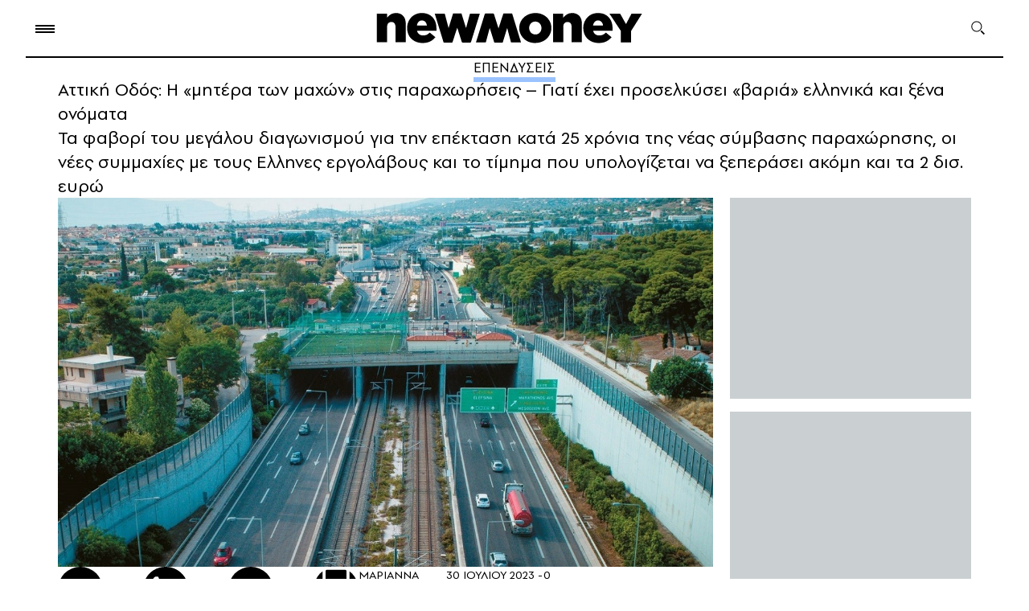

--- FILE ---
content_type: text/html; charset=UTF-8
request_url: https://www.newmoney.gr/roh/palmos-oikonomias/ependyseis/attiki-odos-i-mitera-ton-machon-stis-parachorisis-giati-echi-proselkisi-varia-ellinika-ke-xena-onomata/
body_size: 47379
content:
<!DOCTYPE html>
<html lang="el">
<head>
    <meta charset="UTF-8">
    <meta http-equiv="X-UA-Compatible" content="IE=edge">
    <meta name="viewport" content="width=device-width, initial-scale=1.0">
    <link rel="preconnect" href="https://quantcast.mgr.consensu.org">
    <link rel="preconnect" href="https://secure.quantserve.com">
    <link rel="preconnect" href="https://cdn.orangeclickmedia.com">
    <link rel="preconnect" href="https://securepubads.g.doubleclick.net">
    <link rel="preconnect" href="https://pagead2.googlesyndication.com">
    <link rel="preconnect" href="https://tpc.googlesyndication.com">
    <link rel="preconnect" href="https://www.google-analytics.com">
    <link rel="preconnect" href="https://cdn.onesignal.com">
    <link rel="preconnect" href="https://certify.alexametrics.com">
    <!--<link rel="preconnect" href="https://s7.addthis.com">-->
    <link rel="preconnect" href="https://ajax.googleapis.com">
    <link rel="preconnect" href="https://cdn.taboola.com">

    <link rel="dns-prefetch" href="https://quantcast.mgr.consensu.org">
    <link rel="dns-prefetch" href="https://secure.quantserve.com">
    <link rel="dns-prefetch" href="https://cdn.orangeclickmedia.com">
    <link rel="dns-prefetch" href="https://securepubads.g.doubleclick.net">
    <link rel="dns-prefetch" href="https://pagead2.googlesyndication.com">
    <link rel="dns-prefetch" href="https://tpc.googlesyndication.com">
    <link rel="dns-prefetch" href="https://www.google-analytics.com">
    <link rel="dns-prefetch" href="https://cdn.onesignal.com">
    <link rel="dns-prefetch" href="https://ajax.googleapis.com">
    <link rel="dns-prefetch" href="https://cdn.taboola.com">

    <link rel="preload" as="font" type="font/woff" href="https://www.newmoney.gr/wp-content/themes/newmoney/assets/fonts/PFSpekkVAR-SemiBold.woff" crossorigin="anonymous">
    <link rel="preload" as="font" type="font/woff" href="https://www.newmoney.gr/wp-content/themes/newmoney/assets/fonts/PFSpekkVAR-Regular.woff" crossorigin="anonymous">
    <link rel="preload" as="font" type="font/woff" href="https://www.newmoney.gr/wp-content/themes/newmoney/assets/fonts/PFSpekkVAR-Bold.woff" crossorigin="anonymous">
    <link rel="preload" as="font" type="font/woff2" href="https://www.newmoney.gr/wp-content/themes/newmoney/assets/fonts/PFSpekkVAR-SemiBold.woff2" crossorigin="anonymous">
    <link rel="preload" as="font" type="font/woff2" href="https://www.newmoney.gr/wp-content/themes/newmoney/assets/fonts/PFSpekkVAR-Regular.woff2" crossorigin="anonymous">
    <link rel="preload" as="font" type="font/woff2" href="https://www.newmoney.gr/wp-content/themes/newmoney/assets/fonts/PFSpekkVAR-Bold.woff2" crossorigin="anonymous">
        <title>Αττική Oδός: Η «μητέρα των μαχών» στις παραχωρήσεις &#8211; Γιατί έχει προσελκύσει «βαριά» ελληνικά και ξένα ονόματα | Ειδήσεις για την Οικονομία | newmoney</title>
                <style type="text/css">
@font-face {
    font-family: 'PFSpekkVAR-Bold';
    src: 
    url('/wp-content/themes/newmoney/assets/fonts/PFSpekkVAR-Bold.eot?#iefix') format('embedded-opentype'), 
    url('/wp-content/themes/newmoney/assets/fonts/PFSpekkVAR-Bold.ttf') format('truetype'),
    url('/wp-content/themes/newmoney/assets/fonts/PFSpekkVAR-Bold.otf') format('opentype'),
    url('/wp-content/themes/newmoney/assets/fonts/PFSpekkVAR-Bold.woff') format('woff'),  
    url('/wp-content/themes/newmoney/assets/fonts/PFSpekkVAR-Bold.woff2') format('woff2'),
    url('/wp-content/themes/newmoney/assets/fonts/PFSpekkVAR-Bold.svg') format('svg');
    font-weight: 600;
    font-style: normal;
    font-display: swap;
}

@font-face {
    font-family: 'PFSpekkVAR-Regular';
    src: 
    url('/wp-content/themes/newmoney/assets/fonts/PFSpekkVAR-Regular.eot?#iefix') format('embedded-opentype'), 
    url('/wp-content/themes/newmoney/assets/fonts/PFSpekkVAR-Regular.ttf') format('truetype'),
    url('/wp-content/themes/newmoney/assets/fonts/PFSpekkVAR-Regular.otf') format('opentype'),
    url('/wp-content/themes/newmoney/assets/fonts/PFSpekkVAR-Regular.woff') format('woff'),  
    url('/wp-content/themes/newmoney/assets/fonts/PFSpekkVAR-Regular.woff2') format('woff2'),
    url('/wp-content/themes/newmoney/assets/fonts/PFSpekkVAR-Regular.svg') format('svg');
    font-weight: 300;
    font-style: normal;
    font-display: swap;
}

@font-face {
    font-family: 'PFSpekkVAR-SemiBold';
    src: 
    url('/wp-content/themes/newmoney/assets/fonts/PFSpekkVAR-SemiBold.eot?#iefix') format('embedded-opentype'), 
    url('/wp-content/themes/newmoney/assets/fonts/PFSpekkVAR-SemiBold.ttf') format('truetype'),
    url('/wp-content/themes/newmoney/assets/fonts/PFSpekkVAR-SemiBold.otf') format('opentype'),
    url('/wp-content/themes/newmoney/assets/fonts/PFSpekkVAR-SemiBold.woff') format('woff'),  
    url('/wp-content/themes/newmoney/assets/fonts/PFSpekkVAR-SemiBold.woff2') format('woff2'),
    url('/wp-content/themes/newmoney/assets/fonts/PFSpekkVAR-SemiBold.svg') format('svg');
    font-weight: 400;
    font-style: normal;
    font-display: swap;
}
</style>    <style type="text/css">
:root{--colorBg:#fff;--colorFt:#f8f5f0;--wrapperWidth:1326px;--wrapperWidthLg:1460px}body,div,h1,h2,h3,h4,h5,h6,p,ol,ul,blockquote,figure{margin:0;padding:0;font-weight:400}body{position:relative;font-family:'PFSpekkVAR-Regular',sans-serif;font-weight:400;max-width:2500px;margin:0 auto;background-color:var(--colorBg)}img{max-width:100%;height:auto;display:block}a{text-decoration:none;color:inherit}ul,ol{list-style:none}ul.flex>li:last-of-type{margin-right:0!important}ul.flex.border>li:last-of-type{border-right:0!important}input{-webkit-appearance:none;-moz-appearance:none;appearance:none}address{font-style:normal}html{scroll-behavior:smooth;-webkit-box-sizing:border-box;box-sizing:border-box}*,*:before,*:after{-webkit-box-sizing:inherit;box-sizing:inherit}[style*="--aspect-ratio"]>:first-child{width:100%}[style*="--aspect-ratio"]>img{height:auto}@supports (--custom:property){[style*="--aspect-ratio"]{position:relative}[style*="--aspect-ratio"]:before{content:"";display:block;padding-bottom:calc(100%/(var(--aspect-ratio)))}
[style*="--aspect-ratio"]>:first-child{position:absolute;top:0;left:0;height:100%}}.flex{display:-webkit-box;display:-ms-flexbox;display:flex}.flex.col{-webkit-box-orient:vertical;-webkit-box-direction:normal;-ms-flex-direction:column;flex-direction:column}.clearfix:after{content:"";clear:both;display:table}.stop-scrolling{height:100%;overflow:hidden}.img-center{width:100%;height:100%;-o-object-fit:cover;object-fit:cover;-o-object-position:center;object-position:center}.scrollbar-hide{overflow-x:scroll;-ms-scroll-snap-type:x mandatory;scroll-snap-type:x mandatory;-ms-overflow-style:none;scrollbar-width:none;-webkit-overflow-scrolling:touch}.scrollbar-hide::-webkit-scrollbar{display:none}.pntr{cursor:pointer}.section>.wrapper{padding-top:45px;padding-bottom:54px}.btn{border:1px solid #000;border-radius:14px;padding:0 36px;height:44px;display:flex;justify-content:center;align-items:center;font-style:normal;font-weight:400;font-size:17px;line-height:100%;letter-spacing:.08em;text-transform:uppercase;width:fit-content;cursor:pointer}
.social ul{-webkit-box-align:center;-ms-flex-align:center;align-items:center}.social ul li{width:56px;height:56px;background-position:center;background-size:contain;background-repeat:no-repeat;margin-right:50px;background-color:#000;border-radius:50%}.social ul li:last-of-type{margin-right:0}.social ul li.pin{background-image:url(https://www.newmoney.gr/wp-content/themes/newmoney/assets/images/icons/pin.svg)}.social ul li.fb{background-image:url(https://www.newmoney.gr/wp-content/themes/newmoney/assets/images/icons/fb.svg);background-size:12px 24px}.social ul li.tw{background-image:url(https://www.newmoney.gr/wp-content/themes/newmoney/assets/images/icons/tw_new_w.svg);background-size:24px 20px}.social ul li.yt{background-image:url(https://www.newmoney.gr/wp-content/themes/newmoney/assets/images/icons/yt.svg)}.social ul li.ig{background-image:url(https://www.newmoney.gr/wp-content/themes/newmoney/assets/images/icons/ig.svg)}.social ul li.rss{background-image:url(https://www.newmoney.gr/wp-content/themes/newmoney/assets/images/icons/rss.svg);background-size:20px 20px}.social ul li.wup{background-image:url(https://www.newmoney.gr/wp-content/themes/newmoney/assets/images/icons/wup.svg);background-size:contain;background-color:transparent;border-radius:0}.social ul li.lg{width:2.25rem;height:1.85rem;margin-right:3rem}.social ul li>a{width:100%;height:100%;display:inline-block}
.social.md ul li{width:36px;height:36px;margin-right:32px}.social.md ul li.fb{background-image:url(https://www.newmoney.gr/wp-content/themes/newmoney/assets/images/icons/fb.svg);background-size:10px 20px}.social.md ul li.tw{background-image:url(https://www.newmoney.gr/wp-content/themes/newmoney/assets/images/icons/tw_new_w.svg);background-size:19px 15px}.darkmode .social ul li{filter:invert(1)}@media screen and (max-width:680px){.social ul li{margin-right:2rem}}@media screen and (max-width:620px){.social ul li{width:40px;height:40px}.social ul li.fb{background-size:8px 18px}.social ul li.tw{background-size:18px 14px}.social ul li.rss{background-size:14px 14px}}@media screen and (max-width:480px){.social ul li{margin-right:26px}}.wrapper{max-width:var(--wrapperWidth);padding:0 2rem;margin:0 auto}.wrapper.large{max-width:var(--wrapperWidthLg)}@media screen and (max-width:1390px){.wrapper.dbl{padding:0}}@media screen and (max-width:980px){.wrapper{padding:0 28px}}@media screen and (max-width:960px){.wrapper.mob-l{padding-right:0}}@media screen and (max-width:680px){.wrapper{padding:0 24px 0 28px}}@media screen and (max-width:460px){.wrapper{padding:0 18px 0 22px}
}.aside-2{justify-content:space-between}.aside-2>.asd-column{--gap:21px;width:calc(300px + var(--gap));padding-left:var(--gap)}.aside-2.lg-gap>.asd-column{--gap:64px}.col-3{--columns:3}.col-2,.col-2-3{--columns:2}.col-4{--columns:4;--gap:19px}.col-6{--columns:6}.col-2>div,.col-3>div,.col-4>div,.col-6>div{width:calc((100% - (var(--columns) - 1)*(var(--gap)))/var(--columns));margin-right:var(--gap)}.col-2-3 .col-2,.col-2-3{--gap:21px}.col-2-3>div:not(:last-of-type),.col-3-2>div:not(:last-of-type){margin-right:var(--gap)}.col-2>div:nth-of-type(2n),.col-3>div:nth-of-type(3n),.col-4>div:nth-of-type(4n),.col-6>div:nth-of-type(6n){margin-right:0}.col-3.both-sides{--gap:21px}.col-3.both-sides>div{width:300px}.col-3.both-sides>.col-main{flex-grow:1}.col-3.both-sides>.col-right.asd-start,.col-3.both-sides>.col-right.asd-end{display:flex;flex-direction:column}.col-3.both-sides>.col-right.asd-start aside{order:-1;margin-bottom:52px}.col-3.both-sides>.col-right.asd-end aside{margin-top:auto}.col-3.both-sides.md-left-wide>.col-left>div:not(:last-of-type){margin-bottom:36px}
.col-2-3>.left,.col-2-3>.large .left,.col-2-3>.right{flex:0 0 300px}.col-2-3 .large .left>div:not(:last-of-type){margin-bottom:40px}.col-2-3 .large .left>div:last-of-type .card-image{display:none}.col-2-3 .main{flex-grow:1}.col-2-3.left-lg .large .main-article{width:55%;padding-right:50px}.col-2-3.left-lg .large .column-list{width:45%}.col-2-3.left-lg .large .column-list .card-image{flex:0 0 45%}.col-2-3.left-lg .large .column-list>div:not(:last-of-type){margin-bottom:40px}.col-6{--gap:28px}.columns{flex-wrap:wrap}.article-list>div:not(:last-of-type){margin-bottom:66px}.article-row{--gap:18px}.article-row.col-3{--gap:23px}.article-row>.right{width:300px}.article-row.single>div{width:100%}.article-row>.left{flex-grow:1}.article-row.single .card .card-image,.article-row.col-2.lg .left .card-image{flex-basis:55%}.article-row.single .card .card-info,.article-row.col-2.lg .left .card-info{padding:0 0 0 20px}.article-row.col-3 .right .card-image{display:none}.article-row.col-3 .left{flex-basis:calc(((100% - 300px - var(--gap))*0.55) + var(--gap));flex-grow:0}
.article-row.col-3 .center{flex-basis:calc(((100% - 300px - var(--gap))/2))}.article-row.col-3-2 .left{flex-basis:calc(((100% - var(--gap))*0.55) + var(--gap));flex-grow:0}.article-row.col-3-2 .center{flex-basis:calc(((100% - var(--gap))/2))}.article-row.col-3 .right{flex-shrink:0}.article-row.col-3 .left .card-image,.article-row.col-3 .center .card-image,.article-row.col-3-2 .left .card-image,.article-row.col-3-2 .center .card-image{flex:0 0 193px;height:fit-content}.article-wrapper .article-row:not(:last-of-type){margin-bottom:42px}@media screen and (max-width:1200px){.article-row.col-3 .left .card-image,.article-row.col-3 .center .card-image{flex:0 0 150px}}@media screen and (max-width:1160px){.col-6{--gap:18px}.col-2-3.left-lg .large .main-article{padding-right:2rem}}@media screen and (max-width:1140px){.article-row.col-3 .left .card-image,.article-row.col-3 .center .card-image{flex:0 0 120px}.swiper .col-4{--columns:3}}@media screen and (max-width:1060px){.md-left-wide.col-3{flex-wrap:wrap}
.md-left-wide.col-3 .col-left{width:100%;display:flex;order:3;margin-right:0;justify-content:space-between;margin-top:2rem}.md-left-wide.col-3 .col-left>div{width:calc((100% - 1.5rem)/2)}.article-row.col-3>div{flex:1}.article-row.col-3 .left,.article-row.col-3 .center,.article-row.col-3 .right{flex:0 0 calc((100% - 2*var(--gap))/3)}.article-row.col-3 .card-image{--aspect-ratio:1.73!important}.article-row.col-3 .right .card-image{display:block}.article-row.col-3 .lead{display:none}.col-2-3 .large-wrapper{flex-direction:column-reverse}.col-2-3 .large .large-wrapper>div{width:100%}.col-2-3 .large .large-wrapper .main{margin-bottom:2rem}.col-2-3 .large .left{display:flex;justify-content:space-between}.col-2-3 .large .left>div{width:calc((100% - var(--gap))/2)}.col-2-3 .large .left .card .lead{display:none}.col-2-3 .large .left>div:last-of-type .card-image{display:block}.col-2-3 .right .asd-column{position:sticky;top:1rem}.col-2-3.left-lg .large{display:block}.col-2-3.left-lg .large .column-list,.col-2-3.left-lg .large .main-article{width:100%;padding-right:0}
.col-2-3.left-lg .large .main-article{margin-bottom:2rem}.col-2-3.left-lg .large .column-list .card-image{flex:0 0 25%}}@media screen and (max-width:960px){.article-row{--gap:2rem}.article-row>div{flex:1}.article-row .left .card-image{--aspect-ratio:1.73!important}.col-3.both-sides .col-left .lead,.col-3.both-sides .col-right .lead,.article-row .t-block .lead{display:none}.article-row.col-2.lg .left.single{margin-right:0}.article-row.col-2.lg .left .card-info{padding:0}.article-row.col-2.lg>.right .card>.card-image{flex:0 0 50%}.article-row .t-hide{display:none}.col-2-3 .large .left{flex-wrap:wrap}.col-2-3 .large .left>div{width:100%}}@media screen and (max-width:920px){.swiper .col-4{--columns:2}}@media screen and (max-width:860px){.col-3.both-sides .col-left{order:2}.col-3.both-sides>.col-right,.col-3.both-sides>.col-right.asd-start,.col-3.both-sides>.col-right.asd-end{width:100%;display:flex;order:3;justify-content:space-between;flex-direction:row;margin-top:2rem}.col-3.both-sides .col-right>div{width:calc((100% - 1.5rem)/2)}
.col-3.both-sides>.col-right.tm-hide{display:none}.col-3.both-sides>.col-right.asd-end aside{margin-top:0}.col-3.both-sides.md-left-wide>.col-left>div:not(:last-of-type) .col-3.both-sides .col-right>div:not(:last-of-type){margin-bottom:0}.col-3.both-sides>.col-main{margin-right:0}.col-3.both-sides.asd-l{--columns:2;justify-content:space-between}.col-3.both-sides.asd-l .col-left{display:none}.col-3.both-sides.asd-l .col-main,.col-3.both-sides.asd-l .col-right{flex:0 0 calc((100% - 1.5rem)/2);margin-top:0}.col-3.both-sides.asd-l .col-right>div{width:100%}}@media screen and (max-width:750px){.col-right .t-hide{display:none}.col-3.both-sides.asd-l,.col-3.both-sides>.col-left,.col-3.both-sides>.col-right{flex-wrap:wrap}.col-3.both-sides>.col-left>div,.col-3.both-sides>.col-right>div{width:100%;margin-right:0}.col-2-3{display:block}.col-2-3>div:not(:last-of-type){margin-right:0}.col-3.both-sides.asd-l .col-main,.col-3.both-sides.asd-l .col-right{flex:0 0 100%}.col-2-3.left-lg .right{display:none}
}@media screen and (max-width:720px){.article-row{--gap:1.5rem}}@media screen and (max-width:620px){.article-row,.article-row.col-3{--gap:0;--columns:1;display:block}.article-row>.right,.article-row>div,.article-row.col-3>div{width:100%;margin-bottom:25px}.article-list>div:not(:last-of-type),.article-row.col-3 .article-wrapper>div:not(:last-of-type){margin-bottom:0}}.home-top-container{display:grid;column-gap:21px;row-gap:30px;grid-template-columns:300px 1fr 300px;grid-template-rows:repeat(4,auto)}.home-top-container .col-main{grid-column:2/-2;grid-row:1/2}.home-top-container .col-left{grid-column:1/2;grid-row:1/-1}.home-top-container .col-right{grid-column:-1/-2;grid-row:1/-1}.home-top-container .col-bottom{grid-column:2/-2;grid-row:2/3;padding-top:30px}.home-top-container .col-left>div:first-of-type{margin-bottom:40px}.home-top-container .col-left>div:last-of-type{margin-top:20px}.home-top-container .col-right>div:not(:last-of-type){margin-bottom:40px}.home-top-container .col-right>.asd-column{position:sticky;top:1rem}
.home-top-container .col-bottom>.lg{flex:0 0 65%}.home-top-container .col-bottom>div:only-child{flex:0 0 100%}.home-top-container .col-bottom>div:not(:first-of-type){margin-left:21px}@media screen and (max-width:1180px){.home-top-container{grid-template-rows:repeat(4,auto);row-gap:40px}.home-top-container .col-main{grid-column:1/3;grid-row:1/2}.home-top-container .col-left{grid-column:1/3;grid-row:2/3;display:flex;justify-content:space-between}.home-top-container .col-right{grid-row:1/4}.home-top-container .col-bottom{grid-column:1/3;grid-row:3/4}.home-top-container .col-left>div:first-of-type{margin-bottom:unset}.home-top-container .col-left>div:last-of-type{margin-top:unset}.home-top-container .col-left>div{width:calc((100% - 42px)/3)}.home-top-container .col-left .lead{display:none}}@media screen and (max-width:1060px){.home-top-container{row-gap:2rem}.home-top-container .col-left{display:block}.home-top-container .col-left>div{width:100%}.home-top-container .col-left>div:not(:last-of-type){margin-bottom:2rem}
}@media screen and (max-width:880px){.home-top-container{grid-template-columns:repeat(3,auto);column-gap:0}.home-top-container .col-bottom{flex-direction:row}.home-top-container .col-main{grid-column:1/-1;grid-row:1/2}.home-top-container .col-left{grid-column:1/-1;grid-row:2/3}.home-top-container .col-right{grid-column:1/-1;grid-row:3/4;display:flex}.home-top-container .col-bottom{grid-column:1/-1;grid-row:4/5}.home-top-container .col-bottom>div:not(:first-of-type){margin-left:21px;margin-top:0}.home-top-container .col-right>div:first-of-type{margin-right:21px;margin-bottom:0}.home-top-container .col-right>.asd-column{margin-top:1rem}}@media screen and (max-width:640px){.home-top-container .col-bottom,.home-top-container .col-right{flex-direction:column}.home-top-container .col-bottom>div:not(:first-of-type){margin-left:0;margin-top:2rem}.home-top-container .col-right>div:first-of-type{margin-right:0;margin-bottom:1rem}.home-top-container .col-bottom>.lg{flex-basis:unset;aspect-ratio:16/9;width:calc(100% + 52px);margin-left:-28px}
}@media screen and (max-width:620px){.home-top-container .col-left>div{width:100%}.home-top-container .col-bottom .title,.home-top-container .col-left .title,.home-top-container .col-right .title{font-size:20px}}@media screen and (max-width:580px){.home-top-container .col-main .card-image{width:calc(100% + 52px);margin-left:-28px}}@media screen and (max-width:460px){.home-top-container .col-bottom>.lg{width:calc(100% + 40px);margin-left:-22px;aspect-ratio:1.1}.home-top-container .col-main .card-image{width:calc(100% + 40px);margin-left:-22px}}.col-3 aside,.asd-column aside{background-color:#cad0d2;width:300px;height:250px;margin:0 auto}.col-3 aside.lg,.asd-column aside.lg{height:600px}.asd-column .asd-row{height:calc(100%/var(--rows))}.asd-column .asd-row .asd-group{position:sticky;top:1rem}.asd-column .asd-row aside:not(:last-of-type){margin-bottom:1rem}.asd-column .asd-row:not(:last-of-type){padding-bottom:1rem}.asd-column aside.md-show,.asd-column aside.tb-show,.asd-column aside.mob-show,.asd-column.tb aside,.asd-column.mob aside{margin:0 auto;display:none}
@media screen and (max-width:960px){.asd-column.tb aside{display:block}}@media screen and (max-width:880px){.asd-column.md .md-hide{display:none}.asd-column.md .md-show{display:block}.asd-column .asd-group>aside,.asd-column>aside{margin:0 auto}}@media screen and (max-width:750px){.asd-column aside.tb-hide{display:none}.asd-column aside.tb-show{display:block}}@media screen and (max-width:330px){.asd-column .asd-group>aside,.asd-column>aside,.col-3 aside,.asd-column aside{margin-left:-12px}}.section-header{position:relative}.grey .section-header{color:#163666}.brown .section-header{color:#fff}.section-header:after{content:"";width:100%;border-top:1px solid #000;position:absolute;left:0;bottom:9px}.section-header.green:after{border-top:12px solid #bee2ce;bottom:2px}.section-header.blue:after{border-top:12px solid #d1e3ff;bottom:2px}.grey .section-header:after{border-top:12px solid #163666;opacity:.1;bottom:2px}.brown .section-header:after{border-top:12px solid #fff;opacity:.1;bottom:2px}
.section-header.no-ln:after{display:none}.section-header :is(h2,h3,h4){width:fit-content;background-color:#fff;padding-right:20px;position:relative;z-index:2;font-family:'PFSpekkVAR-Bold'}.brown .section-header :is(h2,h3,h4),.grey .section-header :is(h2,h3,h4),.section-header.blue :is(h2,h3,h4),.section-header.green :is(h2,h3,h4){background-color:transparent;padding-right:0;padding-left:6px}.beige .section-header :is(h2,h3,h4){background-color:#f8f5f0}.section-header.up :is(h2,h3,h4){text-transform:uppercase}.section-header h2{font-style:normal;font-weight:700;font-size:42px;line-height:100%}.section-header.xl h2{font-size:64px;line-height:87%;letter-spacing:-.02em}.section-header.sm h2{font-size:22px;line-height:115%}.section-header.md h2{font-size:32px;line-height:115%}.section-header.ml h2{font-size:40px;line-height:115%}.section-header.lg h2{font-size:46px;line-height:115%}.section-header .logo{z-index:2;position:relative}.section-header .bloom.logo{width:226px;margin-left:11px}.section-header .nm.logo{width:163px;margin-left:25px;top:10px}
@media screen and (max-width:960px){.section-header :is(h2,h3,h4){padding-right:16px}.section-header h2,.section-header.lg h2,.section-header.ml h2{font-size:36px}.section-header.md h2{font-size:24px}.section-header.mfx h2{font-size:22px}.section-header h2 span{display:none}.section-header h2 span.mob-bl{display:inline}.section-header .bloom.logo{width:186px}.section-header .nm.logo{width:123px;margin-left:18px}}@media screen and (max-width:580px){.section-header :is(h2,h3,h4){padding-right:10px}.section-header.mob h2,.section-header h2,.section-header.lg h2,.section-header.ml h2{font-size:28px}.section-header.md h2{font-size:20px}.section-header .bloom.logo{width:134px;top:-4px}.section-header .nm.logo{width:90px;margin-left:12px;top:2px}}@media screen and (max-width:480px){.section-header h2 span.mob-bl{display:block}}.ln{width:fit-content;margin:0 auto;position:relative}.ln:after{content:"";width:100%;position:absolute;left:0;top:100%;height:6px}.ln.blue:after{background-color:rgba(0,102,255,.4)}
.ln.fff:after{background-color:#fff;height:9px}time{position:relative}time:before{content:"";border-top:1px solid #000;position:absolute}.brown time:before{border-top:1px solid #fff}.card.row{display:flex}.card.row.c-top{flex-wrap:wrap}.card.row.vr{align-items:center}.card.row.half>div{flex-basis:50%}.card-image{margin-bottom:8px}.card.row .card-image{height:fit-content}.card.row.sm .card-image,.card.row .card-image{margin-bottom:0}.card.t-img-hide .card-image,.card.d-img-hide .card-image{display:none}.card.row.lg .card-image{margin-right:1.5rem;width:43%;flex-shrink:0;min-width:250px}.card.c-top.row .card-image{width:46%}.card.vr .card-image{width:42%;border-radius:30px;overflow:hidden}.card.house-card .card-image{margin-bottom:0}.card.row.lg .card-image img{height:auto}.card.img-pd .card-image{width:calc(100% - 18px)}.card.sm .card-image{margin-bottom:12px}.card.row .card-info{padding-left:21px}.card.row.half .card-info{padding:0 40px 0 20px}.card.c-top.row .card-info{width:54%;padding:0 0 0 12px;box-sizing:border-box}
.card.vr .card-info{width:58%;padding:0 0 0 8px;box-sizing:border-box}.card.house-card .card-info{background-color:#fff;padding:.5rem 14px;min-height:80px;color:#001638}.card .title{font-family:'PFSpekkVAR-SemiBold';font-weight:600;font-size:22px;line-height:115%;letter-spacing:-.01em;margin-bottom:8px;word-break:break-word}.card:hover .title{color:#163666}.card .title.bld{font-family:'PFSpekkVAR-Bold'}.card.lg.row .title{margin-bottom:.5rem}.card.md .title{font-size:30px;letter-spacing:-.02em}.card.xm .title{font-size:32px;letter-spacing:-.02em;line-height:110%;margin-bottom:8px}.home-top .card.xm .title{font-size:22px;line-height:115%;letter-spacing:-.01em;margin-bottom:8px;word-break:break-word}.card.lg .title{font-size:28px;line-height:117%}.card.xl .title{font-size:44px;line-height:110%;letter-spacing:-.02em;margin-bottom:1rem}.card.txt-md .title{font-size:20px;letter-spacing:-.02em}.card.txt-md .title.ms{font-size:18px;letter-spacing:-.02em}.card.sm .title.sm,.card .title.sm,.card.txt-sm .title{font-size:15px;line-height:118%}
.card.sm .title{font-size:16px;line-height:115%;letter-spacing:0}.card.row.xs .title,.card.xs .title{font-size:15px;line-height:100%;letter-spacing:0}.card.house-card .title{font-size:13.72px;font-family:'PFSpekkVAR-Bold';line-height:16.21px;margin-bottom:0}.card .title.fl:first-letter {font-size:44px}.blog.card{padding:1rem;background:rgba(234,229,224,1);position:relative;border-radius:.5rem}.blog.card .card-image{position:absolute;right:0;bottom:0}.blog.card .title{font-style:normal;font-weight:600;font-size:16px;line-height:16px;letter-spacing:.02em;color:#27489d;margin-bottom:1rem;width:150px}.blog.card .author{font-weight:700;font-size:14px;line-height:16px;letter-spacing:.02em;color:#293f61;width:94px}.blog.card .card-image{width:160px;margin-bottom:0}.card .category{font-family:'PFSpekkVAR-SemiBold';font-style:normal;font-weight:600;font-size:16px;line-height:115%;letter-spacing:.1em;text-transform:uppercase;margin-bottom:.5rem}.card .category.sm{font-size:12px}.card .category.fl:first-letter {font-size:16px}
.card.c-top .category{width:100%;margin-bottom:5px;font-size:12px;line-height:14px}.card.txt-sm .category{font-family:'PFSpekkVAR-Regular';font-style:normal;font-weight:400;font-size:12px;letter-spacing:.2em;margin-bottom:4px}.card .lead{font-style:normal;font-weight:400;font-size:18px;line-height:117%}.card.txt-md .lead.md,.card .lead.md{font-size:14px;line-height:134%}.card.txt-md .lead{font-size:15px;line-height:134%}.card.house-card .lead{font-size:13.72px;line-height:16.21px}.card-details{display:flex;margin-top:8px;align-items:center;flex-wrap:wrap}.card-details.block{display:block}.card.xm .card-details{margin-top:12px}.card.xl .card-details{margin-top:24px}.card.row .card-details{margin-top:24px}.card.row.sm .card-details{margin-top:5px}.card.row.xs .card-details{margin-top:3px}.card.txt-sm .card-details{margin-top:6px}.card-details .author{font-style:normal;font-weight:600;font-size:14px;line-height:100%;letter-spacing:.1em;text-transform:uppercase;color:#030000;margin-right:8px;width:fit-content}
.brown .card-details .author{color:#fff}.card-date{display:block;font-style:normal;font-weight:400;font-size:12px;line-height:100%;letter-spacing:.04em;margin-left:16px;width:fit-content}.card-date:before{width:8px;left:-14px;bottom:3px}.card.row.xs .card-date{font-size:13px}@media screen and (max-width:1240px){.card.xl .title{font-size:36px}}@media screen and (max-width:1120px){.card.xl .title{font-size:30px}.card.lg .title{font-size:24px}.card.md-row .lead{display:none}}@media screen and (max-width:1060px){.card.d-img-hide .card-image,.article-row.col-3 .card.row.t-block{display:block}.article-row.col-3 .card.row.t-block .card-info{padding-left:0;padding-right:0}.card.md-row{display:flex;flex-wrap:wrap}.card.md-row .card-image{margin-bottom:0;max-width:260px;width:45%}.card.md-row .card-info{padding-left:20px;width:55%;flex-grow:1}}@media screen and (max-width:960px){.card.row.t-block{display:block}.card.row.t-block .card-image{width:100%;margin-bottom:8px}.card.row.t-block .card-info{padding-left:0;padding-right:0}
.card.t-row{display:flex}.card.t-row .card-image{height:fit-content}.card.t-row .card-info{padding-left:20px;padding-right:0}.col-2-3 .card.t-row.mob-row .card-image{--aspect-ratio:1.28!important;flex:0 0 35%}.card.row.lg .card-image,.card.row .card-image{min-width:180px;width:38%;margin-right:0}.card.row .title{font-size:20px}.article-row.col-2 .md .title,.article-row.col-2 .card.xm .title,.article-row.col-2 .txt-md .title{font-size:26px;line-height:110%;font-family:'PFSpekkVAR-Bold'}}@media screen and (max-width:1120px){.card.xl .title{font-size:32px}}@media screen and (max-width:860px){.card.t-img-hide .card-image{display:block}}@media screen and (max-width:750px){.card.tm-row{display:flex}.card.tm-row .card-image{margin-bottom:0;--aspect-ratio:1.28!important;flex:0 0 35%;height:fit-content}.card.tm-row .card-info{padding-left:20px}.card.md-row .card-image{width:35%;--aspect-ratio:1.28!important}}@media screen and (max-width:720px){.card.md .title{font-weight:600;font-size:24px;line-height:115%;letter-spacing:-.01em}
}@media screen and (max-width:680px){.card .category{display:none}.card.c-top .category{display:block}}@media screen and (max-width:620px){.article-row.col-3 .card.t-block.mob-row,.article-row.col-3 .card.mob-row{display:flex}.article-row.col-2 .card.t-row.mob-row .card-image,.article-row.col-3 .card.t-block.mob-row .card-image,.article-row.col-3 .card.mob-row .card-image{--aspect-ratio:1.28!important;flex:0 0 35%;height:fit-content}.article-row.col-3 .card.t-block.mob-row .card-info,.article-row.col-3 .card.mob-row .card-info{padding-left:20px}.card.row .card-details{margin-top:8px}.card.t-block.mob-row,.card.mob-row{display:flex}.card.t-block.mob-row .card-image,.card.mob-row .card-image{--aspect-ratio:1.28!important;flex:0 0 35%;height:fit-content;margin-bottom:0}.card.t-block.mob-row .card-info,.card.mob-row .card-info{padding-left:20px}.article-row.col-2 .md .title,.article-row.col-2 .card.xm .title,.article-row.col-2 .txt-md .title{font-size:22px}.article-row.col-2 .mob-row .title,.card.mob-row .title,.card.row .title,.card .title,.card.md .title{font-size:16px;font-family:'PFSpekkVAR-SemiBold'}
.card.xm .title{font-size:21px}.card.txt-sm .title{font-size:16px}.card .title.fl:first-letter {font-size:unset}.card.row.lg .card-image,.card.row .card-image{min-width:80px;width:35%;--aspect-ratio:1.28!important}.article-row.col-2.lg>.right .card>.card-image{flex:0 0 35%}.card.row.half.mob-row .card-info{flex-basis:unset}.card.md-row.mob-bl,.card.row.mob-bl{display:block}.card.md-row.mob-bl .card-image,.card.row.mob-bl .card-image{width:100%;margin-bottom:4px;max-width:none}.card.md-row.mob-bl .card-image{margin-bottom:8px}.card.md-row.mob-bl .card-info,.card.row.mob-bl .card-info{padding-left:0;width:100%}.card.row.c-top .card-image{width:100%;margin-bottom:4px}.card.row.c-top .card-info{width:100%;padding-left:0}.card.row.mob-bl.vr .card-image{width:154px;margin:0 auto;margin-bottom:8px}.card.vr .card-info{width:100%;text-align:center}.card.vr .card-date{margin:0 auto;width:fit-content}}@media screen and (max-width:520px){.card .lead{font-size:15px;line-height:19.5px}.card.row.xs .title,.card.xs .title{font-size:14px;line-height:17px;letter-spacing:-.28px}
}.cover.card{position:relative;width:100%;height:100%;color:#fff;min-height:320px;max-height:360px}.cover.card.dr .card-image{position:absolute;left:0;top:0;z-index:-1;width:100%;height:100%;margin-bottom:0}.cover.dr .card-image:after{content:"";width:100%;height:100%;position:absolute;left:0;top:0;background:#000;background:linear-gradient(60deg,rgba(0,0,0,1) 0%,rgba(0,0,0,1) 30%,rgba(0,0,0,.5) 85%,rgba(0,0,0,.2) 100%)}.cover.dr .card-info{display:flex;width:100%;height:100%;flex-direction:column;justify-content:flex-end;padding:30px 45px 26px 65px}.cover.dr .card-header .logo{width:226px;filter:brightness(.7);position:relative;left:-40px}.cover.dr .card-header p{font-family:'PFSpekkVAR-Bold';font-style:normal;font-weight:700;font-size:12px;line-height:110%;position:relative;top:-26px}.cover.dr .title{font-family:'PFSpekkVAR-SemiBold';font-style:normal;font-weight:600;font-size:26px;line-height:117%;margin-bottom:0}.cover.lem{display:flex}.cover.lem .card-image{width:58%;margin-bottom:0}
.cover.lem .card-header{margin-top:-23px;margin-bottom:25px}.cover.lem .card-header .logo{width:77px}.cover.lem .card-info{display:flex;flex-direction:column;align-items:center;background-color:#000;color:#fff;order:-1;width:42%;position:relative}.cover.lem .card-info:after{content:"";position:absolute;width:91px;border-top:8px solid #f3da28;bottom:0;left:50%;transform:translateX(-50%);z-index:2}.cover.card:hover .title{color:#fff}.cover.lem .title{font-family:'PFSpekkVAR-Bold';font-style:normal;font-weight:700;font-size:22px;line-height:24px;position:relative;margin-bottom:0;padding:0 1rem 1.5rem;text-align:center}.card.cover.lem:hover .title{color:#f3da28}@media screen and (max-width:640px){.cover.lem{display:block;height:auto;position:relative;margin-top:40px;max-width:unset;max-height:unset}.cover.lem .card-image,.cover.lem .card-info{width:100%}.cover.lem .card-header{position:absolute;left:35px;top:0;margin-top:-30px}.cover.lem .card-info{position:initial}.cover.lem .card-image{aspect-ratio:1.42}
.cover.lem .title{font-size:20px;line-height:24px;padding:25px;position:relative}.cover.lem .card-info:after{display:none}.cover.lem .title:after{content:"";position:absolute;width:91px;border-top:8px solid #f3da28;top:-4px;left:35px;z-index:2}}@media screen and (max-width:580px){.cover.lem .card-header .logo{width:71px}}.switch{border:1px solid #000;border-radius:46px;display:flex;align-items:center;width:86px;height:36px}.switch .sw-btn{flex:1;padding:.5rem .25rem;cursor:pointer;text-align:center}.switch .sw-btn>img{width:22px;margin:0 auto}.switch .sw-btn.dark>img{width:15px}.darkmode .switch{border-color:#fff}.tag-list{flex-wrap:wrap;margin-bottom:0}.tag{border:1px solid #000;border-radius:8px;text-align:center;font-style:normal;font-weight:600;font-size:16px;line-height:100%;letter-spacing:-.01em;color:#241b16;padding:6px .75rem;margin-bottom:22px;margin-right:1rem}::-webkit-scrollbar{width:8px}::-webkit-scrollbar-track{background:#fff}::-webkit-scrollbar-thumb{background:rgba(36,27,22,.8);border-radius:5px}
::-webkit-scrollbar-thumb:hover{background:rgba(36,27,22,1)}.swiper-button-prev,.swiper-button-next{background-color:rgba(255,255,255,.9);border:1px solid #000;border-radius:50%;width:33px;height:33px;margin-top:0}.swiper-button-prev:after,.swiper-button-next:after{font-size:10px;color:#000}.swiper-button-next.swiper-button-disabled,.swiper-button-prev.swiper-button-disabled{display:none}.panel{width:100%;height:100vh;position:fixed;background-color:rgba(0,0,0,.4);opacity:0;transition:opacity .7s;z-index:-1}.panel.on{z-index:50}.panel.active{opacity:1}input[type=search]::-ms-clear{display:none;width:0;height:0}input[type=search]::-ms-reveal{display:none;width:0;height:0}input[type=search]::-webkit-search-decoration,input[type=search]::-webkit-search-cancel-button,input[type=search]::-webkit-search-results-button,input[type=search]::-webkit-search-results-decoration{display:none}@media screen and (max-width:768px){.blog.card .card-image{width:auto;margin-bottom:0}}
</style>    <!--<link rel="stylesheet" href="https://www.newmoney.gr/wp-content/themes/newmoney/assets/styles/utilities.css?ver=220726-82446">
    <link rel="stylesheet" href="https://www.newmoney.gr/wp-content/themes/newmoney/assets/styles/header.css?ver=221115-163707">-->
    <link rel="stylesheet" href="https://www.newmoney.gr/wp-content/themes/newmoney/assets/styles/footer.css?ver=250217-165019">
    <link rel="stylesheet" href="https://www.newmoney.gr/wp-content/themes/newmoney/assets/styles/article.css?ver=240926-73232">
    <link rel="stylesheet" href="https://www.newmoney.gr/wp-content/themes/newmoney/assets/styles/archive.css?ver=220711-94105">
    <link rel="stylesheet" href="https://www.newmoney.gr/wp-content/themes/newmoney/assets/styles/sections.css?ver=231027-93519">
    <link rel="stylesheet" href="https://www.newmoney.gr/wp-content/themes/newmoney/assets/styles/overrides.css?ver=251114-93315">
    <style type="text/css">
        div#z_alert {display: none!important;}
    </style>
    <style>
        @media only print {
            .home-part {
                display: none;
            }

            .more-articles {
                display: none;
            }

            #sthead {
                position: absolute;
                top: 0;
                left: 0;
            }
        }

        .social ul li.prnt {
            background-image: url(https://www.newmoney.gr/wp-content/themes/newmoney/assets/images/icons/print.svg);
        }

        .social ul li.prnt:hover {
            cursor: pointer;
        }

        .hide {
            display: none;
        }

        .headcnt {
            display: none;
            background: linear-gradient(0, #ffffff 0%, #e8eaeb 100%) 100% no-repeat;
            min-height: 270px;
        }

        .headcnt > div {
            position: sticky;
            top: 0;
        }

        .headcnt::before {
            content: 'Advertisement';
            margin: 2px auto;
            display: block;
            text-align: center;
            color: #888;
        }
        .pop-menu-item.fnl:hover span {
            background-color: #F0EAE0;
        }
        @media screen and (max-width: 1040px) {
            .headcnt {
                display: block;
            }
        }
    </style>
    <style type="text/css">
.header-outer.scroll{position:sticky;left:0;top:0;z-index:10001;background:#fff;width:100%;transform:translateY(0);transition:background-color .3s ease-out,-webkit-transform .3s ease-out;transition:transform .3s ease-out,background-color .3s ease-out;transition:transform .3s ease-out,background-color .3s ease-out,-webkit-transform .3s ease-out}.main-header-wrapper{justify-content:center;align-items:center;padding:3.75rem 0 .875rem;border-bottom:2px solid #000;position:relative}.main-header-wrapper.hasnav{padding-top:4.75rem}.main-header-wrapper .menu-btn{margin-right:auto;width:24px;height:8px;position:relative}.main-header-wrapper .menu-btn .line{position:absolute;left:0;top:50%;border:.75px solid #000;display:block;width:100%}.main-header-wrapper .menu-btn .line:first-of-type{top:0}.main-header-wrapper .menu-btn .line:last-of-type{top:100%}.header-nav{opacity:1;transition:opacity .5s}.header-nav.hide{opacity:0;pointer-events:none}.main-header-wrapper .search-box-wrapper{position:absolute;right:36px;width:0;border-bottom:1px solid #000;overflow:hidden;transition:width .5s}
.main-header-wrapper .search-box-wrapper.on{width:374px}.search-cat .search-wrapper input::placeholder,.main-header-wrapper .search-box-wrapper input::placeholder{opacity:.5}.search-cat .search-form input,.main-header-wrapper .search-box-wrapper input{font-family:'PFSpekkVAR-SemiBold';font-weight:600;font-size:18px;line-height:120%;width:100%;border:none;outline:none;padding-right:1rem}.search-cat .search-wrapper .clear,.main-header-wrapper .search-box-wrapper .clear{width:9px;height:9px;position:absolute;right:3px;top:50%;transform:translateY(-50%);display:none}.search-cat .search-wrapper .clear.on,.main-header-wrapper .search-box-wrapper .clear.on{display:block}.search-cat .search-wrapper .clear .line,.main-header-wrapper .search-box-wrapper .clear .line{position:absolute;left:0;top:50%;display:block;transform-origin:center;transform:rotate(45deg);border-top:1px solid #000;width:100%}.search-cat .search-wrapper .clear .line:last-of-type,.main-header-wrapper .search-box-wrapper .clear .line:last-of-type{transform:rotate(-45deg)}
.search-cat .search-btn,.main-header-wrapper .search-btn{margin-left:auto;padding:5px 10px}.search-cat .search-btn-wrapper,.main-header-wrapper .search-btn-wrapper{width:18px}.main-header-wrapper .logo{position:absolute;max-width:340px;bottom:.875rem;transition:opacity .5s,max-width .5s;opacity:1}.scroll .main-header-wrapper .logo{max-width:200px}.main-header-wrapper.hasnav .logo{bottom:unset;top:20px}.main-nav-item{font-style:normal;font-weight:400;font-size:15px;line-height:110%;margin-right:2ch}.darkmode .header-outer{background-color:#000}.darkmode .main-header-wrapper .logo,.darkmode .main-header-wrapper .menu-btn,.darkmode .main-header-wrapper .search-btn{filter:invert(1)}.pop-menu-list-wrapper{padding-left:24px}.pop-menu{position:fixed;left:-150vw;top:0;z-index:100;width:280px;background-color:#fff;box-shadow:0px 0px 20px rgba(0,0,0,.1);padding:40px 0 2rem;transition:left .5s ease-out;max-height:100vh;overflow:hidden}.pop-menu.on{left:0}.pop-menu-header{padding:0 1rem 19px 34px;position:relative;margin-bottom:4px;justify-content:space-between;align-items:center}
.pop-menu-header:after{content:"";width:calc(100% - 34px);position:absolute;left:34px;bottom:0;border-top:1px solid #000}.pop-menu-header .logo{width:107px;margin-left:6px}.pop-menu-header .close-btn{width:1rem;height:1rem;position:relative}.pop-menu-header .close-btn span{position:absolute;left:0;top:50%;border-top:1px solid #000;width:100%;transform-origin:center;transform:rotate(45deg);display:block}.pop-menu-header .close-btn span:last-of-type{transform:rotate(-45deg)}.pop-list-outer{max-height:calc(100vh - 40px - 35px - 143px);overflow-y:scroll}.pop-list-outer::-webkit-scrollbar{width:4px}.pop-menu-item{font-weight:600;font-size:16px;line-height:120%}.pop-menu-item span{padding:10px 16px;transition:background .3s;display:block;background-color:rgba(255,255,255,1)}li.submenu-item .pop-menu a:hover{color:#163666}.pop-menu-item.active.lm span,.pop-menu-item.lm:hover span_off,.pop-menu-item.lm:hover{background-color:rgba(243,218,40,.1)}.pop-menu-item:hover .lm span{background-color:unset}
.pop-menu-item.active.dr span,.pop-menu-item.dr:hover span{background-color:rgba(0,0,0,1);color:#fff}.pop-menu-item.active span,.pop-menu-item:hover span{background-color:rgba(0,102,255,.1)}.submenu-item:hover{background-color:rgba(0,102,255,.1)}.pop-menu-item span img{display:inline;margin-left:.5ch}.pop-menu-item.lm span img{width:20px}.pop-menu-item.dr span img{width:12px}.pop-menu-item .submenu{margin:12px 0}.pop-menu-item .submenu-item{font-size:14px;padding-left:28px;margin-bottom:12px;font-family:'PFSpekkVAR-SemiBold'}.pop-menu-footer{position:relative;padding:15px 1rem 1rem 40px}.pop-menu-footer:before{content:"";width:calc(100% - 40px);position:absolute;left:40px;top:0;border-top:1px solid #000}.pop-menu-footer p{font-weight:600;font-size:16px;line-height:120%}.pop-menu-social span{font-weight:400;font-size:14px;line-height:120%}.pop-menu-social,.pop-menu-social ul{margin-top:1rem}.pop-menu-social ul li{width:28px;height:28px;margin-right:18px}.pop-menu-social ul li.fb{background-size:6px 12px}
.pop-menu-social ul li.tw{background-size:12px 20px}.pop-menu-social ul li.rss{background-size:14px 14px}@media screen and (max-width:1220px){.main-nav-item{margin-right:1ch}}@media screen and (max-width:1040px){.header-nav{display:none}.main-header-wrapper.hasnav .logo{bottom:.875rem;top:unset}.main-header-wrapper.hasnav{padding-top:3.75rem}.main-header-wrapper .logo.hide{opacity:0}}@media screen and (max-width:720px){.main-header-wrapper,.main-header-wrapper.hasnav{padding-top:1.5rem}}@media screen and (max-width:580px){.pop-menu.on{width:100%}.main-header-wrapper .search-box-wrapper.on{width:calc(100% - 35px)}.pop-menu{height:100vh}.pop-list-outer{max-height:calc(100vh - 40px - 35px - 260px)}}@media screen and (max-width:480px){.main-header-wrapper .logo{max-width:260px;bottom:.875rem}.header-outer .main-header-wrapper.hasnav{transition:all .3s ease-in-out}.header-outer.scroll .main-nav-item{font-size:0;transform:scale(0);transition:all .3s ease-in-out}
.header-outer .main-nav-item{transform:scale(1);transition:all .3s ease-in-out .3s}.header-outer.scroll .main-header-wrapper.hasnav{padding-top:.875rem}.header-outer.scroll .main-header-wrapper.hasnav .logo{bottom:unset;top:18px}
</style>            <!-- ./include styles -->
    <meta name='robots' content='index, follow, max-image-preview:large, max-snippet:-1, max-video-preview:-1' />
	<style>img:is([sizes="auto" i], [sizes^="auto," i]) { contain-intrinsic-size: 3000px 1500px }</style>
	
	<!-- This site is optimized with the Yoast SEO plugin v26.6 - https://yoast.com/wordpress/plugins/seo/ -->
	<meta name="description" content="Τα φαβορί του μεγάλου διαγωνισμού για την επέκταση κατά 25 χρόνια της νέας σύμβασης παραχώρησης, οι νέες συμμαχίες με τους Ελληνες εργολάβους και το τίμημα που υπολογίζεται να ξεπεράσει ακόμη και τα 2 δισ. ευρώ" />
	<link rel="canonical" href="https://www.newmoney.gr/roh/palmos-oikonomias/ependyseis/attiki-odos-i-mitera-ton-machon-stis-parachorisis-giati-echi-proselkisi-varia-ellinika-ke-xena-onomata/" />
	<meta property="og:locale" content="el_GR" />
	<meta property="og:type" content="article" />
	<meta property="og:title" content="Αττική Oδός: Η «μητέρα των μαχών» στις παραχωρήσεις - Γιατί έχει προσελκύσει «βαριά» ελληνικά και ξένα ονόματα | Ειδήσεις για την Οικονομία | newmoney" />
	<meta property="og:description" content="Τα φαβορί του μεγάλου διαγωνισμού για την επέκταση κατά 25 χρόνια της νέας σύμβασης παραχώρησης, οι νέες συμμαχίες με τους Ελληνες εργολάβους και το τίμημα που υπολογίζεται να ξεπεράσει ακόμη και τα 2 δισ. ευρώ" />
	<meta property="og:url" content="https://www.newmoney.gr/roh/palmos-oikonomias/ependyseis/attiki-odos-i-mitera-ton-machon-stis-parachorisis-giati-echi-proselkisi-varia-ellinika-ke-xena-onomata/" />
	<meta property="og:site_name" content="Ειδήσεις για την Οικονομία | newmoney" />
	<meta property="article:publisher" content="https://www.facebook.com/newmoneygr" />
	<meta property="article:published_time" content="2023-07-30T05:00:04+00:00" />
	<meta property="article:modified_time" content="2023-07-30T05:45:46+00:00" />
	<meta property="og:image" content="https://www.newmoney.gr/wp-content/uploads/2023/07/Attiki-Odos-8.jpg" />
	<meta property="og:image:width" content="1346" />
	<meta property="og:image:height" content="896" />
	<meta property="og:image:type" content="image/jpeg" />
	<meta name="author" content="Μαριάννα Τζάννε" />
	<meta name="twitter:card" content="summary_large_image" />
	<meta name="twitter:creator" content="@newmoneygr" />
	<meta name="twitter:site" content="@newmoneygr" />
	<meta name="twitter:label1" content="Συντάχθηκε από" />
	<meta name="twitter:data1" content="Μαριάννα Τζάννε" />
	<meta name="twitter:label2" content="Εκτιμώμενος χρόνος ανάγνωσης" />
	<meta name="twitter:data2" content="1 λεπτό" />
	<script type="application/ld+json" class="yoast-schema-graph">{"@context":"https://schema.org","@graph":[{"@type":"NewsArticle","@id":"https://www.newmoney.gr/roh/palmos-oikonomias/ependyseis/attiki-odos-i-mitera-ton-machon-stis-parachorisis-giati-echi-proselkisi-varia-ellinika-ke-xena-onomata/#article","isPartOf":{"@id":"https://www.newmoney.gr/roh/palmos-oikonomias/ependyseis/attiki-odos-i-mitera-ton-machon-stis-parachorisis-giati-echi-proselkisi-varia-ellinika-ke-xena-onomata/"},"author":{"name":"Μαριάννα Τζάννε","@id":"https://www.newmoney.gr/#/schema/person/129f6d900b671b75355cd75acec58c99"},"headline":"Αττική Oδός: Η «μητέρα των μαχών» στις παραχωρήσεις &#8211; Γιατί έχει προσελκύσει «βαριά» ελληνικά και ξένα ονόματα","datePublished":"2023-07-30T05:00:04+00:00","dateModified":"2023-07-30T05:45:46+00:00","mainEntityOfPage":{"@id":"https://www.newmoney.gr/roh/palmos-oikonomias/ependyseis/attiki-odos-i-mitera-ton-machon-stis-parachorisis-giati-echi-proselkisi-varia-ellinika-ke-xena-onomata/"},"wordCount":127,"publisher":{"@id":"https://www.newmoney.gr/#organization"},"image":{"@id":"https://www.newmoney.gr/roh/palmos-oikonomias/ependyseis/attiki-odos-i-mitera-ton-machon-stis-parachorisis-giati-echi-proselkisi-varia-ellinika-ke-xena-onomata/#primaryimage"},"thumbnailUrl":"https://www.newmoney.gr/wp-content/uploads/2023/07/Attiki-Odos-8.jpg","keywords":["Αττική Οδός","κατασκευές","αυτοκινητόδρομοι","υποδομές","Macquarie","Abertis","Jose de Mello"],"articleSection":["Επενδύσεις"],"inLanguage":"el"},{"@type":"WebPage","@id":"https://www.newmoney.gr/roh/palmos-oikonomias/ependyseis/attiki-odos-i-mitera-ton-machon-stis-parachorisis-giati-echi-proselkisi-varia-ellinika-ke-xena-onomata/","url":"https://www.newmoney.gr/roh/palmos-oikonomias/ependyseis/attiki-odos-i-mitera-ton-machon-stis-parachorisis-giati-echi-proselkisi-varia-ellinika-ke-xena-onomata/","name":"Αττική Oδός: Η «μητέρα των μαχών» στις παραχωρήσεις - Γιατί έχει προσελκύσει «βαριά» ελληνικά και ξένα ονόματα | Ειδήσεις για την Οικονομία | newmoney","isPartOf":{"@id":"https://www.newmoney.gr/#website"},"primaryImageOfPage":{"@id":"https://www.newmoney.gr/roh/palmos-oikonomias/ependyseis/attiki-odos-i-mitera-ton-machon-stis-parachorisis-giati-echi-proselkisi-varia-ellinika-ke-xena-onomata/#primaryimage"},"image":{"@id":"https://www.newmoney.gr/roh/palmos-oikonomias/ependyseis/attiki-odos-i-mitera-ton-machon-stis-parachorisis-giati-echi-proselkisi-varia-ellinika-ke-xena-onomata/#primaryimage"},"thumbnailUrl":"https://www.newmoney.gr/wp-content/uploads/2023/07/Attiki-Odos-8.jpg","datePublished":"2023-07-30T05:00:04+00:00","dateModified":"2023-07-30T05:45:46+00:00","description":"Τα φαβορί του μεγάλου διαγωνισμού για την επέκταση κατά 25 χρόνια της νέας σύμβασης παραχώρησης, οι νέες συμμαχίες με τους Ελληνες εργολάβους και το τίμημα που υπολογίζεται να ξεπεράσει ακόμη και τα 2 δισ. ευρώ","breadcrumb":{"@id":"https://www.newmoney.gr/roh/palmos-oikonomias/ependyseis/attiki-odos-i-mitera-ton-machon-stis-parachorisis-giati-echi-proselkisi-varia-ellinika-ke-xena-onomata/#breadcrumb"},"inLanguage":"el","potentialAction":[{"@type":"ReadAction","target":["https://www.newmoney.gr/roh/palmos-oikonomias/ependyseis/attiki-odos-i-mitera-ton-machon-stis-parachorisis-giati-echi-proselkisi-varia-ellinika-ke-xena-onomata/"]}]},{"@type":"ImageObject","inLanguage":"el","@id":"https://www.newmoney.gr/roh/palmos-oikonomias/ependyseis/attiki-odos-i-mitera-ton-machon-stis-parachorisis-giati-echi-proselkisi-varia-ellinika-ke-xena-onomata/#primaryimage","url":"https://www.newmoney.gr/wp-content/uploads/2023/07/Attiki-Odos-8.jpg","contentUrl":"https://www.newmoney.gr/wp-content/uploads/2023/07/Attiki-Odos-8.jpg","width":1346,"height":896},{"@type":"BreadcrumbList","@id":"https://www.newmoney.gr/roh/palmos-oikonomias/ependyseis/attiki-odos-i-mitera-ton-machon-stis-parachorisis-giati-echi-proselkisi-varia-ellinika-ke-xena-onomata/#breadcrumb","itemListElement":[{"@type":"ListItem","position":1,"name":"Home","item":"https://www.newmoney.gr/"},{"@type":"ListItem","position":2,"name":"Αττική Oδός: Η «μητέρα των μαχών» στις παραχωρήσεις &#8211; Γιατί έχει προσελκύσει «βαριά» ελληνικά και ξένα ονόματα"}]},{"@type":"WebSite","@id":"https://www.newmoney.gr/#website","url":"https://www.newmoney.gr/","name":"Ειδήσεις για την Οικονομία | newmoney","description":"Ενημερωθείτε πρώτοι για όλες τις οικονομικές ειδήσεις και τα νέα των επιχειρήσεων","publisher":{"@id":"https://www.newmoney.gr/#organization"},"potentialAction":[{"@type":"SearchAction","target":{"@type":"EntryPoint","urlTemplate":"https://www.newmoney.gr/?s={search_term_string}"},"query-input":{"@type":"PropertyValueSpecification","valueRequired":true,"valueName":"search_term_string"}}],"inLanguage":"el"},{"@type":"Organization","@id":"https://www.newmoney.gr/#organization","name":"NEWMONEY","url":"https://www.newmoney.gr/","logo":{"@type":"ImageObject","inLanguage":"el","@id":"https://www.newmoney.gr/#/schema/logo/image/","url":"https://www.newmoney.gr/wp-content/uploads/2020/11/nm-symbol-black.png","contentUrl":"https://www.newmoney.gr/wp-content/uploads/2020/11/nm-symbol-black.png","width":680,"height":680,"caption":"NEWMONEY"},"image":{"@id":"https://www.newmoney.gr/#/schema/logo/image/"},"sameAs":["https://www.facebook.com/newmoneygr","https://x.com/newmoneygr"]},{"@type":"Person","@id":"https://www.newmoney.gr/#/schema/person/129f6d900b671b75355cd75acec58c99","name":"Μαριάννα Τζάννε","image":{"@type":"ImageObject","inLanguage":"el","@id":"https://www.newmoney.gr/#/schema/person/image/","url":"https://secure.gravatar.com/avatar/34225cc0e92fa868582bf3e037be1979f9552127a57cd18d76941415ea00ee0f?s=96&d=mm&r=g","contentUrl":"https://secure.gravatar.com/avatar/34225cc0e92fa868582bf3e037be1979f9552127a57cd18d76941415ea00ee0f?s=96&d=mm&r=g","caption":"Μαριάννα Τζάννε"},"url":"https://www.newmoney.gr/author/m-tzanne/"}]}</script>
	<!-- / Yoast SEO plugin. -->


<script type="text/javascript">
/* <![CDATA[ */
window._wpemojiSettings = {"baseUrl":"https:\/\/s.w.org\/images\/core\/emoji\/16.0.1\/72x72\/","ext":".png","svgUrl":"https:\/\/s.w.org\/images\/core\/emoji\/16.0.1\/svg\/","svgExt":".svg","source":{"concatemoji":"https:\/\/www.newmoney.gr\/wp-includes\/js\/wp-emoji-release.min.js?ver=6.8.3"}};
/*! This file is auto-generated */
!function(s,n){var o,i,e;function c(e){try{var t={supportTests:e,timestamp:(new Date).valueOf()};sessionStorage.setItem(o,JSON.stringify(t))}catch(e){}}function p(e,t,n){e.clearRect(0,0,e.canvas.width,e.canvas.height),e.fillText(t,0,0);var t=new Uint32Array(e.getImageData(0,0,e.canvas.width,e.canvas.height).data),a=(e.clearRect(0,0,e.canvas.width,e.canvas.height),e.fillText(n,0,0),new Uint32Array(e.getImageData(0,0,e.canvas.width,e.canvas.height).data));return t.every(function(e,t){return e===a[t]})}function u(e,t){e.clearRect(0,0,e.canvas.width,e.canvas.height),e.fillText(t,0,0);for(var n=e.getImageData(16,16,1,1),a=0;a<n.data.length;a++)if(0!==n.data[a])return!1;return!0}function f(e,t,n,a){switch(t){case"flag":return n(e,"\ud83c\udff3\ufe0f\u200d\u26a7\ufe0f","\ud83c\udff3\ufe0f\u200b\u26a7\ufe0f")?!1:!n(e,"\ud83c\udde8\ud83c\uddf6","\ud83c\udde8\u200b\ud83c\uddf6")&&!n(e,"\ud83c\udff4\udb40\udc67\udb40\udc62\udb40\udc65\udb40\udc6e\udb40\udc67\udb40\udc7f","\ud83c\udff4\u200b\udb40\udc67\u200b\udb40\udc62\u200b\udb40\udc65\u200b\udb40\udc6e\u200b\udb40\udc67\u200b\udb40\udc7f");case"emoji":return!a(e,"\ud83e\udedf")}return!1}function g(e,t,n,a){var r="undefined"!=typeof WorkerGlobalScope&&self instanceof WorkerGlobalScope?new OffscreenCanvas(300,150):s.createElement("canvas"),o=r.getContext("2d",{willReadFrequently:!0}),i=(o.textBaseline="top",o.font="600 32px Arial",{});return e.forEach(function(e){i[e]=t(o,e,n,a)}),i}function t(e){var t=s.createElement("script");t.src=e,t.defer=!0,s.head.appendChild(t)}"undefined"!=typeof Promise&&(o="wpEmojiSettingsSupports",i=["flag","emoji"],n.supports={everything:!0,everythingExceptFlag:!0},e=new Promise(function(e){s.addEventListener("DOMContentLoaded",e,{once:!0})}),new Promise(function(t){var n=function(){try{var e=JSON.parse(sessionStorage.getItem(o));if("object"==typeof e&&"number"==typeof e.timestamp&&(new Date).valueOf()<e.timestamp+604800&&"object"==typeof e.supportTests)return e.supportTests}catch(e){}return null}();if(!n){if("undefined"!=typeof Worker&&"undefined"!=typeof OffscreenCanvas&&"undefined"!=typeof URL&&URL.createObjectURL&&"undefined"!=typeof Blob)try{var e="postMessage("+g.toString()+"("+[JSON.stringify(i),f.toString(),p.toString(),u.toString()].join(",")+"));",a=new Blob([e],{type:"text/javascript"}),r=new Worker(URL.createObjectURL(a),{name:"wpTestEmojiSupports"});return void(r.onmessage=function(e){c(n=e.data),r.terminate(),t(n)})}catch(e){}c(n=g(i,f,p,u))}t(n)}).then(function(e){for(var t in e)n.supports[t]=e[t],n.supports.everything=n.supports.everything&&n.supports[t],"flag"!==t&&(n.supports.everythingExceptFlag=n.supports.everythingExceptFlag&&n.supports[t]);n.supports.everythingExceptFlag=n.supports.everythingExceptFlag&&!n.supports.flag,n.DOMReady=!1,n.readyCallback=function(){n.DOMReady=!0}}).then(function(){return e}).then(function(){var e;n.supports.everything||(n.readyCallback(),(e=n.source||{}).concatemoji?t(e.concatemoji):e.wpemoji&&e.twemoji&&(t(e.twemoji),t(e.wpemoji)))}))}((window,document),window._wpemojiSettings);
/* ]]> */
</script>
<style id='wp-emoji-styles-inline-css' type='text/css'>

	img.wp-smiley, img.emoji {
		display: inline !important;
		border: none !important;
		box-shadow: none !important;
		height: 1em !important;
		width: 1em !important;
		margin: 0 0.07em !important;
		vertical-align: -0.1em !important;
		background: none !important;
		padding: 0 !important;
	}
</style>
<style id='classic-theme-styles-inline-css' type='text/css'>
/*! This file is auto-generated */
.wp-block-button__link{color:#fff;background-color:#32373c;border-radius:9999px;box-shadow:none;text-decoration:none;padding:calc(.667em + 2px) calc(1.333em + 2px);font-size:1.125em}.wp-block-file__button{background:#32373c;color:#fff;text-decoration:none}
</style>
<style id='global-styles-inline-css' type='text/css'>
:root{--wp--preset--aspect-ratio--square: 1;--wp--preset--aspect-ratio--4-3: 4/3;--wp--preset--aspect-ratio--3-4: 3/4;--wp--preset--aspect-ratio--3-2: 3/2;--wp--preset--aspect-ratio--2-3: 2/3;--wp--preset--aspect-ratio--16-9: 16/9;--wp--preset--aspect-ratio--9-16: 9/16;--wp--preset--color--black: #000000;--wp--preset--color--cyan-bluish-gray: #abb8c3;--wp--preset--color--white: #ffffff;--wp--preset--color--pale-pink: #f78da7;--wp--preset--color--vivid-red: #cf2e2e;--wp--preset--color--luminous-vivid-orange: #ff6900;--wp--preset--color--luminous-vivid-amber: #fcb900;--wp--preset--color--light-green-cyan: #7bdcb5;--wp--preset--color--vivid-green-cyan: #00d084;--wp--preset--color--pale-cyan-blue: #8ed1fc;--wp--preset--color--vivid-cyan-blue: #0693e3;--wp--preset--color--vivid-purple: #9b51e0;--wp--preset--gradient--vivid-cyan-blue-to-vivid-purple: linear-gradient(135deg,rgba(6,147,227,1) 0%,rgb(155,81,224) 100%);--wp--preset--gradient--light-green-cyan-to-vivid-green-cyan: linear-gradient(135deg,rgb(122,220,180) 0%,rgb(0,208,130) 100%);--wp--preset--gradient--luminous-vivid-amber-to-luminous-vivid-orange: linear-gradient(135deg,rgba(252,185,0,1) 0%,rgba(255,105,0,1) 100%);--wp--preset--gradient--luminous-vivid-orange-to-vivid-red: linear-gradient(135deg,rgba(255,105,0,1) 0%,rgb(207,46,46) 100%);--wp--preset--gradient--very-light-gray-to-cyan-bluish-gray: linear-gradient(135deg,rgb(238,238,238) 0%,rgb(169,184,195) 100%);--wp--preset--gradient--cool-to-warm-spectrum: linear-gradient(135deg,rgb(74,234,220) 0%,rgb(151,120,209) 20%,rgb(207,42,186) 40%,rgb(238,44,130) 60%,rgb(251,105,98) 80%,rgb(254,248,76) 100%);--wp--preset--gradient--blush-light-purple: linear-gradient(135deg,rgb(255,206,236) 0%,rgb(152,150,240) 100%);--wp--preset--gradient--blush-bordeaux: linear-gradient(135deg,rgb(254,205,165) 0%,rgb(254,45,45) 50%,rgb(107,0,62) 100%);--wp--preset--gradient--luminous-dusk: linear-gradient(135deg,rgb(255,203,112) 0%,rgb(199,81,192) 50%,rgb(65,88,208) 100%);--wp--preset--gradient--pale-ocean: linear-gradient(135deg,rgb(255,245,203) 0%,rgb(182,227,212) 50%,rgb(51,167,181) 100%);--wp--preset--gradient--electric-grass: linear-gradient(135deg,rgb(202,248,128) 0%,rgb(113,206,126) 100%);--wp--preset--gradient--midnight: linear-gradient(135deg,rgb(2,3,129) 0%,rgb(40,116,252) 100%);--wp--preset--font-size--small: 13px;--wp--preset--font-size--medium: 20px;--wp--preset--font-size--large: 36px;--wp--preset--font-size--x-large: 42px;--wp--preset--spacing--20: 0.44rem;--wp--preset--spacing--30: 0.67rem;--wp--preset--spacing--40: 1rem;--wp--preset--spacing--50: 1.5rem;--wp--preset--spacing--60: 2.25rem;--wp--preset--spacing--70: 3.38rem;--wp--preset--spacing--80: 5.06rem;--wp--preset--shadow--natural: 6px 6px 9px rgba(0, 0, 0, 0.2);--wp--preset--shadow--deep: 12px 12px 50px rgba(0, 0, 0, 0.4);--wp--preset--shadow--sharp: 6px 6px 0px rgba(0, 0, 0, 0.2);--wp--preset--shadow--outlined: 6px 6px 0px -3px rgba(255, 255, 255, 1), 6px 6px rgba(0, 0, 0, 1);--wp--preset--shadow--crisp: 6px 6px 0px rgba(0, 0, 0, 1);}:where(.is-layout-flex){gap: 0.5em;}:where(.is-layout-grid){gap: 0.5em;}body .is-layout-flex{display: flex;}.is-layout-flex{flex-wrap: wrap;align-items: center;}.is-layout-flex > :is(*, div){margin: 0;}body .is-layout-grid{display: grid;}.is-layout-grid > :is(*, div){margin: 0;}:where(.wp-block-columns.is-layout-flex){gap: 2em;}:where(.wp-block-columns.is-layout-grid){gap: 2em;}:where(.wp-block-post-template.is-layout-flex){gap: 1.25em;}:where(.wp-block-post-template.is-layout-grid){gap: 1.25em;}.has-black-color{color: var(--wp--preset--color--black) !important;}.has-cyan-bluish-gray-color{color: var(--wp--preset--color--cyan-bluish-gray) !important;}.has-white-color{color: var(--wp--preset--color--white) !important;}.has-pale-pink-color{color: var(--wp--preset--color--pale-pink) !important;}.has-vivid-red-color{color: var(--wp--preset--color--vivid-red) !important;}.has-luminous-vivid-orange-color{color: var(--wp--preset--color--luminous-vivid-orange) !important;}.has-luminous-vivid-amber-color{color: var(--wp--preset--color--luminous-vivid-amber) !important;}.has-light-green-cyan-color{color: var(--wp--preset--color--light-green-cyan) !important;}.has-vivid-green-cyan-color{color: var(--wp--preset--color--vivid-green-cyan) !important;}.has-pale-cyan-blue-color{color: var(--wp--preset--color--pale-cyan-blue) !important;}.has-vivid-cyan-blue-color{color: var(--wp--preset--color--vivid-cyan-blue) !important;}.has-vivid-purple-color{color: var(--wp--preset--color--vivid-purple) !important;}.has-black-background-color{background-color: var(--wp--preset--color--black) !important;}.has-cyan-bluish-gray-background-color{background-color: var(--wp--preset--color--cyan-bluish-gray) !important;}.has-white-background-color{background-color: var(--wp--preset--color--white) !important;}.has-pale-pink-background-color{background-color: var(--wp--preset--color--pale-pink) !important;}.has-vivid-red-background-color{background-color: var(--wp--preset--color--vivid-red) !important;}.has-luminous-vivid-orange-background-color{background-color: var(--wp--preset--color--luminous-vivid-orange) !important;}.has-luminous-vivid-amber-background-color{background-color: var(--wp--preset--color--luminous-vivid-amber) !important;}.has-light-green-cyan-background-color{background-color: var(--wp--preset--color--light-green-cyan) !important;}.has-vivid-green-cyan-background-color{background-color: var(--wp--preset--color--vivid-green-cyan) !important;}.has-pale-cyan-blue-background-color{background-color: var(--wp--preset--color--pale-cyan-blue) !important;}.has-vivid-cyan-blue-background-color{background-color: var(--wp--preset--color--vivid-cyan-blue) !important;}.has-vivid-purple-background-color{background-color: var(--wp--preset--color--vivid-purple) !important;}.has-black-border-color{border-color: var(--wp--preset--color--black) !important;}.has-cyan-bluish-gray-border-color{border-color: var(--wp--preset--color--cyan-bluish-gray) !important;}.has-white-border-color{border-color: var(--wp--preset--color--white) !important;}.has-pale-pink-border-color{border-color: var(--wp--preset--color--pale-pink) !important;}.has-vivid-red-border-color{border-color: var(--wp--preset--color--vivid-red) !important;}.has-luminous-vivid-orange-border-color{border-color: var(--wp--preset--color--luminous-vivid-orange) !important;}.has-luminous-vivid-amber-border-color{border-color: var(--wp--preset--color--luminous-vivid-amber) !important;}.has-light-green-cyan-border-color{border-color: var(--wp--preset--color--light-green-cyan) !important;}.has-vivid-green-cyan-border-color{border-color: var(--wp--preset--color--vivid-green-cyan) !important;}.has-pale-cyan-blue-border-color{border-color: var(--wp--preset--color--pale-cyan-blue) !important;}.has-vivid-cyan-blue-border-color{border-color: var(--wp--preset--color--vivid-cyan-blue) !important;}.has-vivid-purple-border-color{border-color: var(--wp--preset--color--vivid-purple) !important;}.has-vivid-cyan-blue-to-vivid-purple-gradient-background{background: var(--wp--preset--gradient--vivid-cyan-blue-to-vivid-purple) !important;}.has-light-green-cyan-to-vivid-green-cyan-gradient-background{background: var(--wp--preset--gradient--light-green-cyan-to-vivid-green-cyan) !important;}.has-luminous-vivid-amber-to-luminous-vivid-orange-gradient-background{background: var(--wp--preset--gradient--luminous-vivid-amber-to-luminous-vivid-orange) !important;}.has-luminous-vivid-orange-to-vivid-red-gradient-background{background: var(--wp--preset--gradient--luminous-vivid-orange-to-vivid-red) !important;}.has-very-light-gray-to-cyan-bluish-gray-gradient-background{background: var(--wp--preset--gradient--very-light-gray-to-cyan-bluish-gray) !important;}.has-cool-to-warm-spectrum-gradient-background{background: var(--wp--preset--gradient--cool-to-warm-spectrum) !important;}.has-blush-light-purple-gradient-background{background: var(--wp--preset--gradient--blush-light-purple) !important;}.has-blush-bordeaux-gradient-background{background: var(--wp--preset--gradient--blush-bordeaux) !important;}.has-luminous-dusk-gradient-background{background: var(--wp--preset--gradient--luminous-dusk) !important;}.has-pale-ocean-gradient-background{background: var(--wp--preset--gradient--pale-ocean) !important;}.has-electric-grass-gradient-background{background: var(--wp--preset--gradient--electric-grass) !important;}.has-midnight-gradient-background{background: var(--wp--preset--gradient--midnight) !important;}.has-small-font-size{font-size: var(--wp--preset--font-size--small) !important;}.has-medium-font-size{font-size: var(--wp--preset--font-size--medium) !important;}.has-large-font-size{font-size: var(--wp--preset--font-size--large) !important;}.has-x-large-font-size{font-size: var(--wp--preset--font-size--x-large) !important;}
:where(.wp-block-post-template.is-layout-flex){gap: 1.25em;}:where(.wp-block-post-template.is-layout-grid){gap: 1.25em;}
:where(.wp-block-columns.is-layout-flex){gap: 2em;}:where(.wp-block-columns.is-layout-grid){gap: 2em;}
:root :where(.wp-block-pullquote){font-size: 1.5em;line-height: 1.6;}
</style>
<link rel="https://api.w.org/" href="https://www.newmoney.gr/wp-json/" /><link rel="alternate" title="JSON" type="application/json" href="https://www.newmoney.gr/wp-json/wp/v2/posts/1427854" /><link rel="EditURI" type="application/rsd+xml" title="RSD" href="https://www.newmoney.gr/xmlrpc.php?rsd" />
<link rel='shortlink' href='https://www.newmoney.gr/?p=1427854' />
<link rel="alternate" title="oEmbed (JSON)" type="application/json+oembed" href="https://www.newmoney.gr/wp-json/oembed/1.0/embed?url=https%3A%2F%2Fwww.newmoney.gr%2Froh%2Fpalmos-oikonomias%2Fependyseis%2Fattiki-odos-i-mitera-ton-machon-stis-parachorisis-giati-echi-proselkisi-varia-ellinika-ke-xena-onomata%2F" />
<link rel="alternate" title="oEmbed (XML)" type="text/xml+oembed" href="https://www.newmoney.gr/wp-json/oembed/1.0/embed?url=https%3A%2F%2Fwww.newmoney.gr%2Froh%2Fpalmos-oikonomias%2Fependyseis%2Fattiki-odos-i-mitera-ton-machon-stis-parachorisis-giati-echi-proselkisi-varia-ellinika-ke-xena-onomata%2F&#038;format=xml" />
<meta name="generator" content="performant-translations 1.2.0">
<script type="text/javascript">
    /* <![CDATA[ */
    var pw_php_vars = {"enable_afieroma":"0"};
    /* ]]> */
    </script><link rel="amphtml" href="https://www.newmoney.gr/roh/palmos-oikonomias/ependyseis/attiki-odos-i-mitera-ton-machon-stis-parachorisis-giati-echi-proselkisi-varia-ellinika-ke-xena-onomata/amp/"><link rel="icon" href="https://www.newmoney.gr/wp-content/uploads/2024/12/cropped-ms-icon-310x310-1-32x32.png" sizes="32x32" />
<link rel="icon" href="https://www.newmoney.gr/wp-content/uploads/2024/12/cropped-ms-icon-310x310-1-192x192.png" sizes="192x192" />
<link rel="apple-touch-icon" href="https://www.newmoney.gr/wp-content/uploads/2024/12/cropped-ms-icon-310x310-1-180x180.png" />
<meta name="msapplication-TileImage" content="https://www.newmoney.gr/wp-content/uploads/2024/12/cropped-ms-icon-310x310-1-270x270.png" />
                    <meta content="Αττική Oδός: Η «μητέρα των μαχών» στις παραχωρήσεις &#8211; Γιατί έχει προσελκύσει «βαριά» ελληνικά και ξένα ονόματα" name="twitter:title" />
            <meta content="Τα φαβορί του μεγάλου διαγωνισμού για την επέκταση κατά 25 χρόνια της νέας σύμβασης παραχώρησης, οι νέες συμμαχίες με τους Ελληνες εργολάβους και το τίμημα που υπολογίζεται να ξεπεράσει ακόμη και τα 2 δισ. ευρώ" name="twitter:description" />
            <meta content="https://www.newmoney.gr/wp-content/uploads/2023/07/Attiki-Odos-8.jpg" name="twitter:image" />
            <link rel="stylesheet" href="https://summaries.cloudevo.ai/styles/latest/styles.css?ver=202517111602">
            <!-- <style>.ai_summary__widget {display: none;}</style> -->
                <meta name="favss"/>
    
<link rel="apple-touch-icon" sizes="57x57" href="https://www.newmoney.gr/wp-content/themes/newmoney/assets/images/favicon/apple-icon-57x57.png?ver=0.2">
<link rel="apple-touch-icon" sizes="60x60" href="https://www.newmoney.gr/wp-content/themes/newmoney/assets/images/favicon/apple-icon-60x60.png?ver=0.2">
<link rel="apple-touch-icon" sizes="72x72" href="https://www.newmoney.gr/wp-content/themes/newmoney/assets/images/favicon/apple-icon-72x72.png?ver=0.2">
<link rel="apple-touch-icon" sizes="76x76" href="https://www.newmoney.gr/wp-content/themes/newmoney/assets/images/favicon/apple-icon-76x76.png?ver=0.2">
<link rel="apple-touch-icon" sizes="114x114" href="https://www.newmoney.gr/wp-content/themes/newmoney/assets/images/favicon/apple-icon-114x114.png?ver=0.2">
<link rel="apple-touch-icon" sizes="120x120" href="https://www.newmoney.gr/wp-content/themes/newmoney/assets/images/favicon/apple-icon-120x120.png?ver=0.2">
<link rel="apple-touch-icon" sizes="144x144" href="https://www.newmoney.gr/wp-content/themes/newmoney/assets/images/favicon/apple-icon-144x144.png?ver=0.2">
<link rel="apple-touch-icon" sizes="152x152" href="https://www.newmoney.gr/wp-content/themes/newmoney/assets/images/favicon/apple-icon-152x152.png?ver=0.2">
<link rel="apple-touch-icon" sizes="180x180" href="https://www.newmoney.gr/wp-content/themes/newmoney/assets/images/favicon/apple-icon-180x180.png?ver=0.2">
<link rel="icon" type="image/png" sizes="192x192"  href="https://www.newmoney.gr/wp-content/themes/newmoney/assets/images/favicon/android-icon-192x192.png?ver=0.2">
<link rel="icon" type="image/png" sizes="32x32" href="https://www.newmoney.gr/wp-content/themes/newmoney/assets/images/favicon/favicon-32x32.png?ver=0.2">
<link rel="icon" type="image/png" sizes="96x96" href="https://www.newmoney.gr/wp-content/themes/newmoney/assets/images/favicon/favicon-96x96.png?ver=0.2">
<link rel="icon" type="image/png" sizes="16x16" href="https://www.newmoney.gr/wp-content/themes/newmoney/assets/images/favicon/favicon-16x16.png?ver=0.2">
<link rel="manifest" href="https://www.newmoney.gr/wp-content/themes/newmoney/assets/images/favicon/manifest.json">
<meta name="msapplication-TileColor" content="#ffffff">
<meta name="msapplication-TileImage" content="https://www.newmoney.gr/wp-content/themes/newmoney/assets/images/favicon/ms-icon-144x144.png?ver=0.2">
<meta name="theme-color" content="#ffffff">
    <meta name="author" content="Ειδήσεις για την Οικονομία | newmoney">
            <meta property="og:image" content="https://www.newmoney.gr/wp-content/uploads/2023/07/Attiki-Odos-8.jpg">
        <script async id="ebx" src="//applets.ebxcdn.com/ebx.js"></script>
</head>
<body class="page-1427854"  page='article' data-loggedin="unlogged">

<!------------------alert  ------------->
<!------------------/alert  ------------->

        <div id="headcnt" class="wrapper headcnt fixed_off _headcnt-sticky" style=""><div id='div-gpt-ad-6428470-2'></div></div>
        <div class="mega-container ">
        <div class="pop-menu">
            <div class="pop-menu-wrapper">
                <div class="pop-menu-header flex">
                    <div class="logo">
                        <a href="/">
                            <img width="493px" height="73px" src="https://www.newmoney.gr/wp-content/themes/newmoney/assets/images/icons/nm-logo21-black-hr.svg" alt="newmoney logo">
                        </a>
                    </div>
                    <div class="close-btn pntr">
                        <span></span>
                        <span></span>
                    </div>
                </div>
                <div class="pop-list-outer">
                    <div class="pop-menu-list-wrapper">
                        <!--
                        <ul>
                            <li class="pop-menu-item"><a href=""><span>ΑΡΧΙΚΗ</span></a></li>
                            <li class="pop-menu-item">
                                <a href=""><span>ΟΙΚΟΝΟΜΙΑ</span></a>
                                <ul class="submenu">
                                    <li class="submenu-item"><a href="/category/politiki/">Πολιτική</a></li>
                                    <li class="submenu-item"><a href="/category/ellada/">Ελλάδα</a></li>
                                    <li class="submenu-item"><a href="/category/epixeiriseis/">Επιχειρήσεις</a></li>
                                    <li class="submenu-item"><a href="/category/trapezes/">Τράπεζες</a></li>
                                    <li class="submenu-item"><a href="/category/energeia/">Ενέργεια & Περιβάλλον</a></li>
                                    <li class="submenu-item"><a href="/category/nautilia/">Ναυτιλία</a></li>
                                    <li class="submenu-item"><a href="/category/texnologia/">Τεχνολογία</a></li>
                                    <li class="submenu-item"><a href="/category/ependyseis/">Επενδύσεις</a></li>
                                    <li class="submenu-item"><a href="/category/ergasiaka/">Εργασιακά</a></li>
                                    <li class="submenu-item"><a href="/category/europi/">Ευρώπη</a></li>
                                    <li class="submenu-item"><a href="/category/tourismos/">Τουρισμός</a></li>
                                    <li class="submenu-item"><a href="/category/bloomberg/">Bloomberg</a></li>
                                </ul>
                            </li>
                            <li class="pop-menu-item"><a href="/category/diethni/"><span>ΔΙΕΘΝΗ</span></a></li>
                            <li class="pop-menu-item"><a href="/caterogy/business-stories/"><span>BUSINESS STORIES</span></a></li>
                            <li class="pop-menu-item"><a href="/category/viral/"><span>VIRAL</span></a></li>
                            <li class="pop-menu-item"><a href="/category/agores/"><span>ΑΓΟΡΕΣ</span></a></li>
                            <li class="pop-menu-item lm"><a href="/category/lemon-social-eye/"><span>Lemon Social Eye <img src="https://www.newmoney.gr/wp-content/themes/newmoney/assets/images/icons/lemon_icon.svg" alt=""></span></a></li>
                            <li class="pop-menu-item"><a href="/brands-insights/"><span>BRANDS INSIGHTS</span></a></li>
                            <li class="pop-menu-item"><a href="/category/aftokinito/"><span>ΑΥΤΟΚΙΝΗΤΟ</span></a></li>
                            <li class="pop-menu-item dr"><a href="/category/dark-room/"><span>DARK ROOM <img src="https://www.newmoney.gr/wp-content/themes/newmoney/assets/images/icons/darkroom_icon.svg" alt=""></span></a></li>
                            <li class="pop-menu-item"><a href="/category/advertorial/"><span>BRANDS VOICE</span></a></li>
                            <li class="pop-menu-item"><a href="/times-metoxon/"><span>ΤΙΜΕΣ ΜΕΤΟΧΩΝ</span></a></li>
                            <li class="pop-menu-item">
                                <a href=""><span>ΧΡΗΜΑΤΙΣΤΗΡΙΟ</span></a>
                                <ul class="submemu">
                                    <li class="submenu-item"><a href="/chrimatistiriaka-arthra/"><span>Χρηματιστηριακές Ανακοινώσεις</span></a></li>
                                    <li class="submenu-item"><a href="/times-metoxon/"><span>Μετοχές</span></a></li>
                                </ul>
                            </li>
                        </ul>
                        -->
                        <ul>
                            <li class="pop-menu-item"><a href=""><span>ΑΡΧΙΚΗ</span></a></li>
                            <li class="pop-menu-item">
                                <a href="/category/oikonomia/"><span>ΟΙΚΟΝΟΜΙΑ</span></a>
                                <ul class="submenu">
                                    <li class="submenu-item"><a href="/category/trapezes/">Τράπεζες</a></li>
                                    <li class="submenu-item"><a href="/category/ependyseis/">Επενδύσεις</a></li>
                                    <li class="submenu-item"><a href="/category/tourismos/">Τουρισμός</a></li>
                                    <li class="submenu-item"><a href="/category/ergasiaka/">Εργασιακά</a></li>
                                </ul>
                            </li>
                            <li class="pop-menu-item"><a href="/category/agores/"><span>ΑΓΟΡΕΣ</span></a></li>
                            <li class="pop-menu-item">
                                <a href="/category/epixeiriseis/"><span>ΕΠΙΧΕΙΡΗΣΕΙΣ</span></a>
                                <ul class="submenu">
                                    <li class="submenu-item"><a href="/category/nautilia/">Ναυτιλία</a></li>
                                    <li class="submenu-item"><a href="/category/texnologia/">Τεχνολογία</a></li>
                                    <li class="submenu-item"><a href="/category/ependyseis/">Επενδύσεις</a></li>
                                    <li class="submenu-item"><a href="/category/roh/palmos-oikonomias/business-stories/">Business Stories</a></li>
                                    <li class="submenu-item"><a href="/category/advertorial/">Brands Voice</a></li>
                                    <li class="submenu-item"><a href="/brands-insights/">Brands Insights</a></li>
                                    <li class="submenu-item"><a href="/category/aftokinito/">Αυτοκίνητο</a></li>
                                </ul>
                            </li>
                            <li class="pop-menu-item">
                                <a href="/times-metoxon/"><span>ΧΡΗΜΑΤΙΣΤΗΡΙΟ</span></a>
                                <ul class="submemu">
                                    <!--<li class="submenu-item"><a href="/chrimatistiriaka-arthra/"><span>Χρηματιστηριακές Ανακοινώσεις</span></a></li>-->
                                    <li class="submenu-item"><a href="/times-metoxon/">Τιμές Μετοχών</a></li>
                                </ul>
                            </li>
                            <li class="pop-menu-item"><a href="/category/politiki/"><span>ΠΟΛΙΤΙΚΗ</span></a></li>
                            <li class="pop-menu-item">
                                <a href="/category/diethni/"><span>ΔΙΕΘΝΗ</span></a>
                                <ul class="submenu">
                                    <li class="submenu-item"><a href="/category/europi/">Ευρώπη</a></li>
                                    <li class="submenu-item"><a href="/category/bloomberg/">Bloomberg</a></li>
                                </ul>
                            </li>
                            <li class="pop-menu-item">
                                <a href="/category/ellada/"><span>ΕΛΛΑΔΑ</span></a>
                                <ul class="submenu">
                                    <li class="submenu-item pop-menu-item lm"><a href="/category/lemon-social-eye/"><span>Lemon Social Eye <img width="20px" height="12px" src="https://www.newmoney.gr/wp-content/themes/newmoney/assets/images/icons/lemon_icon.svg" alt=""></span></a></li>
                                </ul>
                            </li>
                            
                            <li style="background-color: #F0EAE0" class="pop-menu-item fnl"><a href="/category/fine-living/"><span>FINE LIVING <img width="12px" height="11px" src="https://www.newmoney.gr/wp-content/themes/newmoney/assets/images/icons/finel.svg" alt=""></span></a></li>
                            <li class="pop-menu-item"><a href="/category/energeia"><span>NEWMONEY GREEN</span></a></li>
                            <li class="pop-menu-item"><a href="/category/journal/"><span>NEWMONEY JOURNAL</span></a></li>
                            <li class="pop-menu-item dr"><a href="/category/dark-room/"><span>DARK ROOM <img width="12px" height="11px" src="https://www.newmoney.gr/wp-content/themes/newmoney/assets/images/icons/darkroom_icon.svg" alt=""></span></a></li>
                        </ul>
                    </div>
                </div>
                
                <div class="pop-menu-footer">
                    <p><a href="/contact/">ΕΠΙΚΟΙΝΩΝΙΑ</a></p>
                    <div class="pop-menu-social social">
                        <!--<span>follow newMoney</span>-->
                        <ul class="flex">
                            <li class="fb"><a href="https://www.facebook.com/newmoneygr/"></a></li>
                            <li class="tw"><a href="https://twitter.com/newmoneygr"></a></li>
                            <li class="rss"><a href="/category/roh/feed/"></a></li>
                        </ul>
                    </div>
                    <div class="developer flex">
                        <h6>designed &amp; developed by</h6>
                        <a target="_blank" href="https://cloudevo.ai/">
                        <img width="190px" height="55px" src="https://www.newmoney.gr/wp-content/themes/newmoney/assets/images/icons/cloudevo-1.svg" alt="cloudevo logo" class="cloudevo-logo"></a>
                    </div>
                </div>
            </div>
        </div>
        <div id="sthead" class="header-outer">
            <header>

<script>
	//Ad targeting
		var RootCategory = "";
	var Category = "ependyseis";
	var Article = "1427854";
	//var Tags = "";
		var Tags = "Αττική Οδός, κατασκευές, αυτοκινητόδρομοι, υποδομές, Macquarie, Abertis, Jose de Mello";
	</script>
<style type="text/css">
.qc-cmp2-main .qc-cmp-cleanslate {
    z-index: 2147483647000000!important;
}
#onesignal-slidedown-container.slide-up {
    bottom: unset!important;
    top: 0;
}
@media screen and (max-width: 640px) {
.col-3.both-sides>.col-right.asd-end aside, .col-3 aside, .asd-column aside {
    height: auto!important;
}
}
/*section.section.heating.grey.afi3 {
    display: none;
}*/
</style>        
        <div class="wrapper">
            <!-- <div class="main-header-wrapper flex ">
                <div class="menu-btn pntr">
                    <span class="line"></span>
                    <span class="line"></span>
                    <span class="line"></span>
                </div>
                <div class="logo">
                    <a href="/">
                        <img width="493px" height="73px" src="https://www.newmoney.gr/wp-content/themes/newmoney/assets/images/icons/nm-logo21-black-hr.svg" alt="newmoney Logo">
                    </a>
                </div>
                <div class="search-box-wrapper">
                    <div class="search-box-inner">
                        <form role="search" method="get" action="https://www.newmoney.gr/">
                        <input type="search" name="s" placeholder="Αναζήτηση" title="Αναζήτηση" class="searchBox" value="" >
                        <div class="clear pntr">
                            <span class="line"></span>
                            <span class="line"></span>
                        </div>
                        </form>  
                    </div>   
                </div>
                <div class="search-btn pntr">
                    <div class="search-btn-wrapper">
                        <img width="18px" height="19px" src="https://www.newmoney.gr/wp-content/themes/newmoney/assets/images/icons/search.svg" alt="search icon">
                    </div>
                </div>
            </div> -->
            <style>
            .header-outer {
                position: sticky;
                top: 0;
                z-index: 1001;
                transition: all .3s ease-in-out;
            }
            .dark-room .header-outer {
                background-color: #000;
            }
            .header-outer .wrapper {
                position: relative;
                                background-color: #fff;
                                top: 0;
                transition: all .3s ease-in-out;
            }
            .header-outer.small .wrapper {
                top: -22px;
            }

            .header-outer .main-header-wrapper.new.hasnav {
                padding: 0 !important;
                flex-direction: column;
                position: relative;
                transition: all.3s ease-in-out;
                padding: 10px 0 !important;
            }

            .header-outer.small .main-header-wrapper.new.hasnav .top-area {
                transform: translateY(12px);
                position: relative;
                transition: all .3s ease-in-out;
            }

            .header-outer .main-header-wrapper.new.hasnav .top-area {
                transform: translateY(0);
                transition: all .3s ease-in-out;
            }

            .header-outer .main-header-wrapper.new.hasnav .top-area .logo {
                position: relative;
                top: 0;
                bottom: 0;
            }

            .header-outer .main-header-wrapper.new.hasnav .logo,
            .header-outer.small .main-header-wrapper.new.hasnav .logo {
                max-width: 340px;
                top: 0;
            }

            .header-outer .main-header-wrapper.new.hasnav .bot-area .logo {
                position: absolute;
                bottom: 0;
                left: 50%;
                transform: translateX(-50%);
            }

            .header-outer.small .main-header-wrapper.new.hasnav .logo img {
                transform: scale(.6);
            }

            /* .header-outer.small .main-header-wrapper.new.hasnav .top-area .logo {
                max-width: 200px;
            } */

            .header-outer .main-header-wrapper.new.hasnav .top-area {
                display: flex;
                justify-content: center;
                align-items: center;
                width: 98%;
            }

            .header-outer .main-header-wrapper.new.hasnav .menu-btn,
            .header-outer .main-header-wrapper.new.hasnav .search-box-wrapper,
            .header-outer .main-header-wrapper.new.hasnav .search-btn,
            .header-outer .main-header-wrapper.new.hasnav .top-area .logo,
            .header-outer .main-header-wrapper.new.hasnav .bot-area .main-nav-item,
            .header-outer .main-header-wrapper.new.hasnav .logo img {
                transition: all .3s ease-in-out;
            }

            /* .header-outer.small .main-header-wrapper.new.hasnav .top-area .menu-btn,
            .header-outer.small .main-header-wrapper.new.hasnav .top-area .search-box-wrapper,
            .header-outer.small .main-header-wrapper.new.hasnav .top-area .search-btn {
                opacity: 1;
                z-index: 10;
                pointer-events: auto;
                transform: scale(1);
            } */

            .header-outer .main-header-wrapper.new.hasnav .bot-area {
                display: flex;
                align-items: center;
                justify-content: center;
                width: 98%;
                flex: 0 0 98%;
                padding-top: 10px;
                position: relative;
            }

            @media screen and (max-width: 1040px) {
                .header-outer .main-header-wrapper.new.hasnav .logo img {
                    transform: scale(.6);
                }


                .header-outer .main-header-wrapper.new.hasnav .top-area .menu-btn,
                .header-outer .main-header-wrapper.new.hasnav .top-area .search-box-wrapper, 
                .header-outer .main-header-wrapper.new.hasnav .top-area .search-btn, 
                .header-outer.small .main-header-wrapper.new.hasnav .bot-area .main-nav-item, 
                .header-outer .main-header-wrapper.new.hasnav .bot-area .logo {
                    opacity: 1;
                    z-index: 2;
                    pointer-events: auto;
                    transform: scale(1);
                }

                .header-outer .main-header-wrapper.new.hasnav .bot-area {
                    display: none;
                }

                .header-outer.small .wrapper {
                    top: 0;
                }

                .header-outer.small .main-header-wrapper.new.hasnav .top-area {
                    transform: translateY(0px);
                }

                .header-outer .main-header-wrapper.new.hasnav .top-area .search-btn {
                    padding: 0;
                }
            }


        </style>
        <div class="main-header-wrapper new flex hasnav">
            <div class="top-area">
                <div class="menu-btn pntr">
                    <span class="line"></span>
                    <span class="line"></span>
                    <span class="line"></span>
                </div>
                <div class="logo">
                    <a href="/">
                        <img width="493px" height="73px" src="https://www.newmoney.gr/wp-content/themes/newmoney/assets/images/icons/nm-logo21-black-hr.svg" alt="newmoney Logo">
                    </a>
                </div>
                <div class="search-box-wrapper">
                    <div class="search-box-inner">
                        <form role="search" action="/">
                        <input type="search" name="s" placeholder="Αναζήτηση" title="Αναζήτηση" class="searchBox">
                        <div class="clear pntr">
                            <span class="line"></span>
                            <span class="line"></span>
                        </div>
                        </form>
                    </div>   
                </div>
                <div class="search-btn pntr">
                    <div class="search-btn-wrapper">
                        <img width="18px" height="19px" src="https://www.newmoney.gr/wp-content/themes/newmoney/assets/images/icons/search.svg" alt="search icon">
                    </div>
                </div>
            </div>
        </div>
        </div>  
    </header>
</div><main>
    <div id="skin-out" class="skin-out skin-fixed">
        <div class="skin-inner">
            <div id='div-gpt-ad-6428470-12'></div>
        </div>
    </div>
    <article class="wrapper single post-1427854 -">
        <!-- campaign impressions tag -->
                <!-- ./campaign impressions tag -->
        <header class="article-header">
                                                <pre style="display: none;">
                            </pre>
            <h3 class="category-title ln blue">
                <a href="https://www.newmoney.gr/category/roh/palmos-oikonomias/ependyseis/">
                ΕΠΕΝΔΥΣΕΙΣ                </a>
            </h3> 
                        <h1 class="title">
                Αττική Oδός: Η «μητέρα των μαχών» στις παραχωρήσεις &#8211; Γιατί έχει προσελκύσει «βαριά» ελληνικά και ξένα ονόματα            </h1> 
            <h2 class="sub-title">
                Τα φαβορί του μεγάλου διαγωνισμού για την επέκταση κατά 25 χρόνια της νέας σύμβασης παραχώρησης, οι νέες συμμαχίες με τους Ελληνες εργολάβους και το τίμημα που υπολογίζεται να ξεπεράσει ακόμη και τα 2 δισ. ευρώ            </h2>
        </header>
        <div class="article-post flex aside-2">
            <div class="post-column">
                <!-- Main Image -->
                <div class="article-main-image" style="--aspect-ratio:16/9;">
                                        <img 
		class='img-center no-lazy'
		
		src='https://www.newmoney.gr/wp-content/uploads/2023/07/Attiki-Odos-8.jpg'
		srcset='https://www.newmoney.gr/wp-content/uploads/2023/07/Attiki-Odos-8-1280x852.jpg 1280w, https://www.newmoney.gr/wp-content/uploads/2023/07/Attiki-Odos-8-350x233.jpg 350w, https://www.newmoney.gr/wp-content/uploads/2023/07/Attiki-Odos-8-113x75.jpg 113w, https://www.newmoney.gr/wp-content/uploads/2023/07/Attiki-Odos-8-768x511.jpg 768w, https://www.newmoney.gr/wp-content/uploads/2023/07/Attiki-Odos-8.jpg 1346w'
		sizes='(min-width: 1000px) 900px, 100vw'
		 width="1346" height="896">                </div>

                <!-- Post Details -->
                <style type="text/css">
                    /*ul.flex.addthis_toolbox_ span {
                        display: none;
                    }*/
                    .social_share {display: block;width: 100%;height: 100%;cursor: pointer;}
                </style>
                <div class="details flex">
                    <div class="social-list social addthis-wraper">
                        <ul class="flex addthis_toolbox_">
                            <li class="fb"><span class="addthis_button_facebook social_share" href="javascript:void(0)" data-type="facebook"></span></li>
                            <li class="wup"><span class="addthis_button_whatsapp social_share" href="javascript:void(0)" data-type="whatsapp"></span></li>
                            <li class="tw"><span class="addthis_button_twitter social_share" href="javascript:void(0)" data-type="twitter"></span></li>
                            <li class="prnt"><span class=""></span></li>
                        </ul>
                    </div>
                    <div class="post-info flex">
                        <!-- blogger img -->
                                                                        <!-- ./blogger img -->

                                                                        <h4 class="author">ΜΑΡΙΑΝΝΑ ΤΖΑΝΝΕ</h4>
                        <script type="text/javascript">
                            var Authors = "ΜΑΡΙΑΝΝΑ ΤΖΑΝΝΕ";                        </script>
                                                                        <time datetime="2023-07-30">30 ΙΟΥΛΙΟΥ 2023 - 8:00</time>
                        <div class="cc-wrapper">
                            <a href="#conversation" class="flex">
                                <span id="cmnt-no">0</span>
                                <img src="https://www.newmoney.gr/wp-content/themes/newmoney/assets/images/icons/comment.png">
                            </a>
                        </div>
                    </div>
                </div>

                <div class="post-body">
                    <!-- The post -->
                    <div class="post">
                        <!-- extra single options -->
                        <p class="copyright-txt">© Απαγορεύεται από το δίκαιο της Πνευμ. Ιδιοκτησίας η καθ΄οιονδήποτε τρόπο παράνομη χρήση/ιδιοποίηση του παρόντος, με βαρύτατες αστικές και ποινικές κυρώσεις για τον παραβάτη</p><hr>                        <!-- /extra single options -->
                        <div class="post-content">
                            <div class="top-banner mobile"><div id="inart1" class="sticky-banner"><div id="div-gpt-ad-6428470-3"></div></div></div>
                            <p><strong>Οικογενειακές αυτοκρατορίες</strong> που χτίστηκαν πριν από έναν αιώνα στην Ευρώπη, με ηγετική παρουσία στη λειτουργία και τη διαχείριση <strong>αυτοκινητοδρόμων</strong>, <strong>διεθνή κεφάλαια</strong> που επενδύουν στις <a href="https://www.newmoney.gr/tag/ipodomes/" target="_blank" rel="noopener"><strong>υποδομές</strong> </a>σε όλο τον πλανήτη και η <strong>ελίτ</strong> του εγχώριου <a href="https://www.newmoney.gr/tag/%ce%ba%ce%b1%cf%84%ce%b1%cf%83%ce%ba%ce%b5%cf%85%ce%ad%cf%82/" target="_blank" rel="noopener"><strong>κατασκευαστικού κλάδου</strong></a> που συγκροτούν τα παλιά και τα νέα κατασκευαστικά τζάκια της χώρας προσελκύει ο <strong>διαγωνισμός </strong>για την<strong> επέκταση </strong>της σύμβασης <strong>παραχώρησης </strong>της <a href="https://www.newmoney.gr/tag/%ce%b1%cf%84%cf%84%ce%b9%ce%ba%ce%ae-%ce%bf%ce%b4%cf%8c%cf%82/" target="_blank" rel="noopener"><strong>Αττικής Οδού</strong></a>.</p>
<p>Στους<strong><a href="https://www.newmoney.gr/roh/palmos-oikonomias/ependyseis/teped-ipovlithikan-exi-prosfores-gia-tin-attiki-odo/" target="_blank" rel="noopener"> έξι ισχυρούς διεκδικητές που κατέθεσαν δεσμευτικές προσφορές στο ΤΑΙΠΕΔ</a></strong> συγκαταλέγονται οι μεγαλύτεροι επιχειρηματικοί όμιλοι της χώρας, <strong>ΓΕΚ ΤΕΡΝΑ</strong>, <strong>Ελλάκτωρ</strong> (<strong>Ακτωρ Παραχωρήσεις</strong>), <strong>ΑΒΑΞ</strong>, <strong>Intrakat</strong>, <strong>ΜYTILINEOS</strong>, <strong>Κοπελούζος</strong>. Δίπλα τους όμως φιγουράρουν και <strong>διεθνή μεγαθήρια</strong>, όπως είναι η <strong>ιταλική οικογένεια Μπένετον</strong> με την <strong>αμερικανική επενδυτική εταιρεία Blackstone</strong> που ελέγχουν την <strong>ισπανική <a href="https://www.newmoney.gr/tag/abertis/" target="_blank" rel="noopener">Abertis</a></strong>, η <strong>αυστραλιανή <a href="https://www.newmoney.gr/tag/macquarie/" target="_blank" rel="noopener">Macquarie</a></strong> σε συνεργασία με τον <strong>όμιλο Κοπελούζου</strong> και η <strong>γαλλική Meridiam</strong>, με τις <strong>Ακτωρ Παραχωρήσεις και ΑΒΑΞ</strong>. Ισχυρό «παρών» δίνει επίσης ο <strong>πορτογαλικός όμιλος Jose de Mello</strong> με ιστορία 100 ετών στην Πορτογαλία, εκ των βασικών μετόχων της Briza Auto-estradas de Portugal, που στον διαγωνισμό συμμαχεί με την <strong>Ιntrakat</strong>, αλλά και η <strong>γαλλική Vinci</strong>, από τους πλέον δραστήριους ομίλους και η μόνη ευρωπαϊκή εταιρεία με σταθερή παρουσία σε έργα παραχωρήσεων στην Ελλάδα, η οποία συμπράττει με τη <strong>ΜYTILINEOS</strong>.</p>
<h2>Γιατί είναι ελκυστικό το έργο</h2>
<p>Τι είναι όμως εκείνο που μαγνητίζει Έλληνες και ξένους επενδυτές μετατρέποντας σε μήλον της Εριδος <strong>τα 70 «χρυσά» χιλιόμετρα</strong> του αστικού <strong><a href="https://www.newmoney.gr/tag/aftokinitodromi/" target="_blank" rel="noopener">αυτοκινητοδρόμου</a></strong>;</p><div class="mid-banner mobile"><div id="inart2" class="sticky-banner"><div id="div-gpt-ad-6428470-4" style=""></div></div></div>
<p>Τόσο για τους εγχώριους ομίλους όσο και για τους ξένους η <a href="https://www.newmoney.gr/tag/%ce%b1%cf%84%cf%84%ce%b9%ce%ba%ce%ae-%ce%bf%ce%b4%cf%8c%cf%82/" target="_blank" rel="noopener"><strong>Αττική oδός</strong></a> αποτελεί μια <strong>σημαντική</strong> και <strong>σταθερή πηγή ταμειακών ροών για τα επόμενα 25 χρόνια</strong>, που την καθιστά τη <strong>σημαντικότερη οδική παραχώρηση της Ε.Ε.</strong> H ποιότητα του περιουσιακού στοιχείου, η υψηλή κυκλοφορία, που υπερβαίνει κατά μέσον όρο <strong>τις 250.000 διελεύσεις</strong>, ενώ τις καθημερινές ξεπερνά και τις<strong> 300.000</strong>, η σύνδεση με τα <strong>σημεία εισόδου και εξόδου της χώρας</strong> (λιμάνι, αεροδρόμιο) σε συνδυασμό με την <strong>πολιτική</strong> και <strong>οικονομική σταθερότητα</strong> της Ελλάδας της δίνουν <strong>πρόσθετη αξία</strong>, με τις εκτιμήσεις να μιλούν για <strong>τίμημα-έκπληξη</strong> που δεν αποκλείεται <strong>να ξεπεράσει τα 2 δισ.</strong> και να προσεγγίσει ακόμη και<strong> τα 2,5 δισ. ευρώ</strong>.</p>
<p>«<strong>Το τίμημα για την Αττική Οδό θα είναι πάνω από 2-2,3 δισ.</strong>», αναφέρουν άνθρωποι με γνώση της παραχώρησης και εκτιμούν ότι αν η <a href="https://www.newmoney.gr/tag/abertis/" target="_blank" rel="noopener"><strong>Abertis</strong> </a>θέλει το έργο, έχει όλα τα προσόντα να το αποκτήσει. Υπολογίσιμος παίκτης χωρίς αμφιβολία είναι και ο όμιλος της <a href="https://www.newmoney.gr/tag/macquarie/" target="_blank" rel="noopener"><strong>Macquarie</strong></a>, με τεράστια ρευστότητα και <strong>υπό διαχείριση περιουσιακά στοιχεία ύψους 870 δισ. δολαρίων</strong> παγκοσμίως, που μπορεί να υποστηρίξει ένα υψηλό τίμημα. Στα <strong>αουτσάιντερ</strong> του διαγωνισμού που θα μπορούσαν να σηκώσουν μια ανταγωνιστική προσφορά συμπεριλαμβάνονται και οι <strong>Πορτογάλοι</strong> της <strong>Βriza Auto-estradas de Portugal.</strong> Οι <strong>Γάλλοι της Vinci</strong>, παρότι θεωρούνται άριστοι γνώστες των <strong><a href="https://www.newmoney.gr/tag/ipodomes/" target="_blank" rel="noopener">υποδομών</a></strong>, αποτελούν συντηρητικό παίκτη που δύσκολα θα έκανε τη μεγάλη έκπληξη, παρότι διαθέτουν έναν σύμμαχο (τη <strong>ΜΥΤΙLINEOS</strong>) που έχει τη ρευστότητα και το εκτόπισμα να ανεβάσει τον πήχη του ανταγωνισμού, κάτι άλλωστε που επιβεβαιώνει και η μέχρι σήμερα πορεία τους σε διάφορους διαγωνισμούς, με αποκορύφωμα την <strong>Εγνατία</strong> για την οποία προσέφεραν τίμημα<strong> 500 εκατ.,</strong> με τον πλειοδότη (ΓΕΚ ΤΕΡΝΑ) να παίρνει την παραχώρηση με 1,5 δισ. ευρώ.</p><div id="reminread"></div>
<p>Γρίφος αποτελεί η στάση της <strong>ΓΕΚ ΤΕΡΝΑ</strong>, η οποία βαρύνεται με την παραχώρηση της <strong>Εγνατίας</strong> που δεν έχει ολοκληρωθεί ακόμη και η οποία φημολογείται ότι θα κλείσει με <strong>ουσιαστικές διαφοροποιήσεις</strong> έναντι του αρχικού σχεδιασμού. Για την Αττική οδό η εταιρεία κατεβαίνει μόνη στον διαγωνισμό. Αρμόδιες πηγές του ομίλου υποστηρίζουν πάντως ότι έχει τη <strong>στήριξη</strong> της <strong>First Sentier</strong>, με την οποία αρχικά είχαν συγκροτήσει κοινοπραξία για το έργο και από την οποία η τελευταία αποχώρησε λίγες εβδομάδες πριν από την κατάθεση των δεσμευτικών προσφορών. Με το <strong>πλεονέκτημα</strong> των λειτουργών του έργου από την έναρξη της παραχώρησης μέχρι σήμερα εισέρχονται στον διαγωνισμό και οι <strong>υφιστάμενοι μέτοχοι</strong> (<strong>Ακτωρ Παραχωρήσεις, ΑΒΑΞ</strong>) της Αττικής Οδού, χωρίς όμως κανείς να μπορεί να προβλέψει πόσο αποτελεσματική μπορεί να φανεί η «εσωτερική πληροφόρηση» σε έναν τόσο ανταγωνιστικό διαγωνισμό.</p>
<h2>Οι συμμαχίες</h2>
<p>Το ενδιαφέρον στοιχείο πάντως της διαγωνιστικής διαδικασίας δεν εξαντλείται στην ανακήρυξη του <strong>προτιμητέου επενδυτή</strong>. Ακόμη και στην περίπτωση που ο νικητής είναι ένα από τα <strong>δύο διεθνή σχήματα</strong> (Abertis ή Macquarie), οι <strong>Ελληνες εργολάβοι</strong> θα παραμείνουν στο παιχνίδι. Και εδώ πλέον το ζητούμενο είναι ποια από τις πέντε <strong><a href="https://www.newmoney.gr/tag/%ce%ba%ce%b1%cf%84%ce%b1%cf%83%ce%ba%ce%b5%cf%85%ce%ad%cf%82/" target="_blank" rel="noopener">εταιρείες των κατασκευών</a></strong> συγχρονίζεται καλύτερα με τους ξένους, έχει συμφωνήσει ή είναι πιο κοντά για να αποκτήσει ρόλο στην επόμενη μέρα της Αττικής Οδού. Οι <strong>Ισπανοί</strong>, οι οποίοι είχαν συναντήσεις τις προηγούμενες μέρες με κυβερνητικά στελέχη, <strong><a href="https://www.newmoney.gr/roh/palmos-oikonomias/ependyseis/attiki-odos-se-ellina-sinetero-simantiko-miopsifiko-paketo-metochon-apo-tin-ispaniki-abertis/" target="_blank" rel="noopener">διακήρυξαν σε όλους τους τόνους ότι θα αναζητήσουν Ελληνα συνεταίρο</a></strong>, στον οποίο σκοπεύουν να <strong>εκχωρήσουν</strong>, εφόσον κερδίσουν τον διαγωνισμό, <strong>στρατηγικό μειοψηφικό πακέτο μετοχών</strong>. Αυτός που θα αποκτήσει αυτό το πλεονέκτημα θα έχει και ένα σοβαρό προβάδισμα έναντι του ανταγωνισμού σε ένα έργο που αποδεδειγμένα αντάμειψε γενναιόδωρα τους μετόχους του όλα τα προηγούμενα χρόνια.</p><div class="mid-banner"><div id="inart3" class="sticky-banner" style=""><div id="div-gpt-ad-6428470-5"></div></div></div><div class="mid-banner"><div id="inart7" class=""style=""><div id="div-gpt-ad-nmin-1"></div></div></div>
<p>Η <strong><a href="https://www.newmoney.gr/tag/%ce%b1%cf%84%cf%84%ce%b9%ce%ba%ce%ae-%ce%bf%ce%b4%cf%8c%cf%82/" target="_blank" rel="noopener">Αττική οδός</a></strong> εξακολουθεί να αποτελεί έναν <strong>νευραλγικό περιφερειακό οδικό άξονα</strong> για τις αστικές μετακινήσεις, συνδέοντας την Αττική με τον <strong>άξονα του ΠΑΘΕ</strong> (Πάτρα &#8211; Αθήνα &#8211; Θεσσαλονίκη, Εύζωνοι) καθώς ενώνει την <strong>Αθηνών &#8211; Λαμίας με την Εθνική Αθηνών &#8211; Κορίνθου</strong> παρακάμπτοντας το κέντρο της Αθήνας.</p>
<p>Παραμένει όμως ένας <strong>αστικός δρόμος</strong> που εμφανίζει έντονα σημάδια κορεσμού κατά τις <strong>ώρες αιχμής τις καθημερινές</strong> &#8211; και αυτό κάνει ορισμένους να πιστεύουν ότι η <strong>αύξηση των διοδίων</strong> στο μέλλον θα είναι μοιραία για να αποτραπεί περαιτέρω αύξηση της κυκλοφορίας. Κάποιοι μάλιστα εκτιμούν ότι αυτός ο παράγοντας πιθανώς <strong>να μέτρησε</strong> στον διαγωνισμό και δικαιολογεί τόσο το αυξημένο ενδιαφέρον όσο και το <strong>υψηλό τίμημα</strong> που εκτιμάται ότι θα βάλει στα ταμεία η νέα σύμβαση παραχώρησης. Υπενθυμίζεται ότι η <strong>κυβέρνηση</strong> έχει αποφασίσει να <strong>μειώσει το ύψος του διοδίου στα 2,50 ευρώ από 2,80 ευρώ</strong> κατά την έναρξη της νέας σύμβασης. Κατόπιν όμως ισχυρών πιέσεων των υποψηφίων <strong>προβλέφθηκε</strong> το δικαίωμα αύξησης του διοδίου <strong>μετά την πενταετία</strong>, κατόπιν τεκμηριωμένων κυκλοφοριακών μελετών.</p><div class="mid-banner"><div id="inart8" class=""style=""><div id="div-gpt-ad-nmin-2"></div></div></div>
<h2>Family office με διεθνή παρουσία</h2>
<p>Ενδειξη της μεγάλης ελκυστικότητας του δρόμου αποτελεί το <strong>μέγεθος</strong> αλλά και το <strong>προφίλ</strong> των διεθνών επενδυτών και των μετόχων τους που συμμετέχουν στην τελευταία και κρισιμότερη φάση του διαγωνισμού, η οποία υπολογίζεται να αναδείξει προτιμητέο επενδυτή από <strong>Σεπτέμβριο</strong>. Σήμερα, η παγκόσμια αγορά <strong>των φορέων εκμετάλλευσης <a href="https://www.newmoney.gr/tag/aftokinitodromi/" target="_blank" rel="noopener">αυτοκινητοδρόμων</a> με διόδια</strong> κυριαρχείται από εταιρείες όπως η ισπανική Abertis, η ιταλική Atlantia, η γαλλική Vinci και η αυστραλιανή Transurban, η οποία αναπτύσσει οδικά δίκτυα σε Αυστραλία, Καναδά και ΗΠΑ με έδρα τη Μελβούρνη. Με εξαίρεση την τελευταία, το γεγονός ότι <strong>όλοι οι άλλοι είναι παρόντες</strong> στον διαγωνισμό δείχνει τη σπουδαιότητα και τη σημασία του έργου.</p>
<p>Η <strong>Atlantia</strong> είναι μια ιταλική εταιρεία συμμετοχών που μετονομάστηκε σε <strong>Mundys</strong> πολύ πρόσφατα, έπειτα από τη δημόσια πρόταση συνολικής αξίας <strong>19 δισ.</strong> που έκανε πέρυσι η <strong>οικογένεια Μπένετον</strong> για να τη βγάλει από το χρηματιστήριο ύστερα από 35 χρόνια συνεχούς παρουσίας. Με ένα δαιδαλώδες μετοχικό σχήμα που άλλαξε χέρια και μετοχές πολλές φορές τις τελευταίες δεκαετίες, η ιταλική αυτοκρατορία Benetton <strong>ελέγχει το 57%</strong> της εταιρείας και το υπόλοιπο<strong> 37% η αμερικανική Blackstone</strong>. Η εταιρεία δραστηριοποιείται στον κλάδο των υποδομών αυτοκινητοδρόμων και των αεροδρομίων <strong>σε 24 χώρες</strong>, σε όλη την Ευρώπη, την Αμερική και την Ασία. Συγκεκριμένα, διαχειρίζεται <strong>11 παραχωρήσεις οδικών έργων</strong> και <strong>αεροδρόμια στην Ιταλία αλλά και άλλες χώρες</strong>, συμπεριλαμβανομένων της Ρώμης (Aeroporti di Roma) και της Γαλλίας μέσω της Aéroports de la Côte d&#8217;Azur, της εταιρείας που ελέγχει τα αεροδρόμια της Νίκαιας, των Καννών-Μαντελιέ και του Σεν Τροπέ.</p>
<p>Η <strong>Mundys</strong>, με τη σειρά της, <strong>κατέχει το 50% της <a href="https://www.newmoney.gr/tag/abertis/" target="_blank" rel="noopener">Abertis</a></strong> και το<strong> 30% η ACS</strong>, που είναι ένας ισπανικός κολοσσός διαχείρισης και λειτουργίας έργων υποδομής και έχει στον έλεγχό της <strong>το 70% της Hochtief</strong> που στην Ελλάδα κατασκεύασε, μεταξύ άλλων, το «Ελευθέριος Βενιζέλος».</p><div class="mid-banner"><div id="inart5" class="sticky-banner"style=""><div id="div-gpt-ad-nminmob-4"></div></div></div>
<p>Η δυναστεία των Μπένετον ελέγχει τις επιχειρήσεις της μέσω της <strong>Edizione SpA</strong>, μίας από τις <strong>μεγαλύτερες εταιρείες συμμετοχών</strong> της Ευρώπης, η οποία πέρυσι είχε <strong>ενοποιημένα έσοδα 8,4 δισ. ευρώ</strong>, σχεδόν το <strong>80%</strong> των οποίων προερχόταν από χώρες <strong>εκτός Ιταλίας</strong>. Οι κύριοι τομείς στους οποίους δραστηριοποιείται είναι οι <strong>υποδομές</strong> μέσω της Atlantia (που αποκτήθηκε το 2000), οι <strong>τηλεπικοινωνίες</strong> μέσω της Cellnex (αγοράστηκε το 2018), τα <strong>τρόφιμα και τα ποτά</strong> μέσω της Autogrill (εξαγοράστηκε το 1995), η <strong>ένδυση</strong> μέσω της επώνυμης μάρκας Benetton (ιδρύθηκε το 1965), τα <strong>ακίνητα</strong> μέσω της Edizione Property και επενδύσεις στον <strong>τομέα της γεωργίας και της φιλοξενίας</strong>.</p>
<h2>Η κατάρρευση της γέφυρας</h2>
<p>Η <strong>Benneton</strong> ξεκίνησε από τον στίβο των επιχειρήσεων το <strong>1950</strong> με την <strong>Autostrade</strong> με στόχο να συμβάλει στη μεταπολεμική ανοικοδόμηση της Ιταλίας, έχοντας στο χαρτοφυλάκιό της αεροδρόμια στην Ιταλία και στο εξωτερικό, αλλά και υπηρεσίες συντήρησης και λειτουργίας δρόμων, χτίζοντας έναν ισχυρό όμιλο στον τομέα των υποδομών. Η εντυπωσιακή πορεία της ιταλικής οικογένειας στο επιχειρείν και η διεθνής της φήμη όμως θα δεχτούν ένα <strong>ισχυρό πλήγμα</strong> τον <strong>Αύγουστο του 2018</strong> έπειτα από την κατάρρευση της <strong>γέφυρας Moράντι</strong> στη <strong>Γένοβα</strong>, την οποία διαχειριζόταν η θυγατρική Autostrade, προκαλώντας τον θάνατο 43 ατόμων. Η οικογένεια Μπενετον δέχτηκε πιέσεις από την ιταλική κυβέρνηση για την πώληση των μετοχών και τη <strong>δεύτερη</strong> κατά σειρά <strong>κρατικοποίηση</strong> της ιταλικής εταιρείας, η οποία ολοκληρώθηκε τον Μάιο του 2022. Η εταιρεία <strong>μεταβιβάστηκε</strong> σε μια <strong>κοινοπραξία</strong> με επικεφαλής την <strong>κρατικά ελεγχόμενη τράπεζα Cassa Depositi e Prestiti</strong> <strong>με 51%</strong> και το υπόλοιπο μοιράστηκαν δύο πασίγνωστες επενδυτικές εταιρείες, οι <a href="https://www.newmoney.gr/tag/macquarie/" target="_blank" rel="noopener"><strong>Macquarie</strong> </a>και <strong>Blackstone</strong>, αντί συνολικού τιμήματος ύψους <strong>8,2 δισ. ευρώ</strong>.</p><div class="mid-banner"><div id="inart6" class="sticky-banner"style=""><div id="div-gpt-ad-nminmob-5"></div></div></div>
<p>Την ίδια στιγμή όμως που οι Ιταλοί<strong> «ξεφορτώνονταν» το βαρίδι της Autostrade</strong>, που έπληξε το γόητρο του ομίλου στις <strong><a href="https://www.newmoney.gr/tag/%ce%ba%ce%b1%cf%84%ce%b1%cf%83%ce%ba%ce%b5%cf%85%ce%ad%cf%82/" target="_blank" rel="noopener">κατασκευές</a></strong>, θα στραφούν στο<strong> «βαρύ πυροβολικό» της ισπανικής Abertis</strong>, κάνοντας <strong>επιθετική προσφορά</strong> και αποκτώντας το 50% συν μία μετοχή της εταιρείας μαζί με την <strong>ACS</strong> έναντι τιμήματος<strong> 16,5 δισ. ευρώ</strong>. Η τελευταία είχε επιχειρήσει να εξαγοράσει αυτόνομα την Abertis, ωστόσο αναγκάστηκε να συμμαχήσει με τους Μπένετον αποκτώντας από κοινού τον έλεγχο της εταιρείας.</p>
<p>Η <a href="https://www.newmoney.gr/tag/abertis/" target="_blank" rel="noopener"><strong>Abertis</strong> </a>διαχειρίζεται σχεδόν <strong>8.000 χιλιόμετρα αυτοκινητοδρόμων σε 15 χώρες</strong> σε Ευρώπη, Αμερική και Ασία, με <strong>12.500 εργαζόμενους</strong> σε όλο τον κόσμο. Διαθέτει εκτεταμένη εμπειρία σε αστικούς αυτοκινητοδρόμους όπως η Αττική οδός, καθώς, μεταξύ άλλων, διαχειρίζεται τον πιο πολυσύχναστο αστικό αυτοκινητόδρομο στη <strong>Χιλή</strong> (Autopista Central) και τα τούνελ στον ποταμό Ελίζαμπεθ στην Πολιτεία της Βιρτζίνια στις ΗΠΑ. Μόνο <strong>τα τελευταία τρία χρόνια</strong> έχει αποκτήσει περιουσιακά στοιχεία ύψους περίπου <strong>7 δισ. ευρώ</strong> σε Μεξικό και ΗΠΑ. Το 2022 τα συνολικά έσοδα της εταιρείας ανήλθαν σε 5,1 δισ. ευρώ και το EBITDA διαμορφώθηκε στα 3,5 δισ. ευρώ.</p>
<h2>Πορτογάλοι και κοινωφελή ιδρύματα</h2>
<p>Mία από τις μεγαλύτερες και ιστορικότερες πορτογαλικές εταιρείες είναι ο <strong>όμιλος Jose de Mello</strong>, ο οποίος απέκτησε την <strong>Briza</strong> το 2012, την οποία στη συνέχεια πούλησε έναντι<strong> 3,2 δισ.</strong> και πλέον ελέγχει<strong> το 17%</strong> των μετοχών της. Το υπόλοιπο κατέχει μια <strong>κοινοπραξία</strong> αποτελούμενη από το <strong>ολλανδικό συνταξιοδοτικό ταμείο APG</strong>, την <strong>Εθνική Συνταξιοδοτική Υπηρεσία της Νότιας Κορέας</strong> και το <strong>Ελβετικό Ταμείο Διαχείρισης Κεφαλαίων Swiss Life SLAM</strong>. O όμιλος δημιουργήθηκε το 1898 από τον Αλφρέντο ντα Σίλβα και σταδιακά επεκτάθηκε στη <strong>χημική βιομηχανία</strong>, στην <strong>υγεία</strong> και τις <a href="https://www.newmoney.gr/tag/ipodomes/" target="_blank" rel="noopener"><strong>υποδομές</strong></a>. Το 1988 δημιουργήθηκε η εταιρεία Συμμετοχών της οικογένειας και το 1991 η <strong>τράπεζα Bancomello</strong>, η οποία στη συνέχεια <strong>συγχωνεύτηκε</strong> με την <strong>BCP</strong>, τη μεγαλύτερη ιδιωτική τράπεζα της Πορτογαλίας.</p>
<p>Η Briza συστάθηκε πριν από 51 χρόνια και αποτελεί τη μεγαλύτερη εταιρεία διαχείρισης αυτοκινητοδρόμων στην Πορτογαλία. Το 2021 είχε έσοδα 721 εκατ. ευρώ και καθαρά κέρδη 190 εκατ. ευρώ. Η εταιρεία <strong>διαχειρίζεται 14 <a href="https://www.newmoney.gr/tag/aftokinitodromi/" target="_blank" rel="noopener">αυτοκινητοδρόμους</a></strong> και <strong>1.525 χιλιόμετρα οδικών έργων με διόδια</strong>, από τους οποίους οι 11 είναι στην Πορτογαλία. Εκτός από τις επιχειρηματικές δραστηριότητες, ο όμιλος έχει αναπτύξει και πλούσιο <strong>κοινωφελές έργο</strong> μέσα από το <strong>Ιδρυμα Amélia de Mello</strong> (<strong>FAM</strong>), το οποίο ιδρύθηκε με πρωτοβουλία του D. Manuel de Mello προς τιμήν της συζύγου του και κόρης του Αλφρέντο ντα Σίλβα. Το FAM έχει ισχυρούς δεσμούς με τους επιχειρηματικούς ομίλους που διαχειρίζονται οι κληρονόμοι του ιδρυτή του, δηλαδή ο όμιλος Jose de Mello και ο όμιλος Nutrinveste Sovena, αλλά το μοντέλο διαχείρισης και διακυβέρνησής του είναι ανεξάρτητα. Η δραστηριότητα του FAM συνίσταται κυρίως στην απονομή υποτροφιών και την υποστήριξη κλινικής έρευνας και ιατρικών ή ανθρωπιστικών επιστημών. Σε συνεργασία με τον όμιλο Jose de Mello, το FAM προωθεί ετησίως ένα πρόγραμμα υποτροφιών για προπτυχιακά και μεταπτυχιακά επίπεδα που απευθύνεται σε παιδιά εργαζομένων του ομίλου, πέραν της υποστήριξης του προγράμματος εθελοντισμού και υποτροφιών και βραβείων για κλινική έρευνα, καινοτομία και κοινωνική αλληλεγγύη.</p>
<p>Πληθώρα δράσεων έχει να επιδείξει και η <strong>Abertis</strong> για την κοινωνία και το περιβάλλον μέσα από το <strong>δικό της ίδρυμα</strong>, μέσω του οποίου μάλιστα επέλεξε να αποκτήσει την πρώτη επαφή με το αθηναϊκό κοινό πριν από λίγες μέρες, ως <strong>χορηγός της έκθεσης</strong> του υπερρεαλιστή Ισπανού ζωγράφου και γλύπτη <strong>Ζουάν Μιρό</strong>. Το <strong>Ιδρυμα Abertis</strong> ιδρύθηκε το 1999 ως μη κερδοσκοπικός φορέας µε σκοπό τη συμβολή στη βιώσιμη ανάπτυξη των περιοχών και των χωρών στις οποίες δραστηριοποιείται η εταιρεία. Το ίδρυμα δίνει προτεραιότητα σε δράσεις που σχετίζονται με την οδική ασφάλεια, το περιβάλλον, καθώς και την κοινωνία και τον πολιτισμό.</p>
<p><strong>Διαβάστε ακόμα</strong></p>
<p><a href="https://www.newmoney.gr/roh/palmos-oikonomias/oikonomia/aftes-ine-i-apodosis-gia-katathesis-apo-1-000-evro-dite-ti-prosferoun-i-trapezes-grafima/" target="_blank" rel="noopener"><strong>Αυτές είναι οι αποδόσεις για καταθέσεις από 1.000 ευρώ – Δείτε τι προσφέρουν οι τράπεζες (γράφημα)</strong></a></p>
<p><a href="https://www.newmoney.gr/roh/ergasiaka/trieties-xepagonoun-to-2025-an-i-anergia-pesi-kato-apo-10/" target="_blank" rel="noopener"><strong>Τριετίες: Ξεπαγώνουν το 2025 αν η ανεργία πέσει κάτω από 10%</strong></a></p>
<p><a href="https://www.newmoney.gr/lemon-social-eye/apoklistiko-i-marianna-opos-ti-gnorisa-atheates-plevres-mia-megalis-kirias-pics-vid/" target="_blank" rel="noopener"><strong>Αποκλειστικό: Η Μαριάννα όπως τη γνώρισα – Αθέατες πλευρές μιας μεγάλης κυρίας (pics + vid)</strong></a></p>
<p>Για όλες τις υπόλοιπες<strong><a href="https://www.protothema.gr/" target="_blank" rel="noopener"> ειδήσεις</a></strong> της επικαιρότητας μπορείτε να επισκεφτείτε το<a href="https://www.protothema.gr/"><strong> Πρώτο ΘΕΜΑ</strong></a></p>
                        </div>
                        
                        <footer class="post-footer">
                            <!--    tags    -->
                            
                            <div class="tag-list-wrapper">
                                <ul class="tag-list flex">
                                    <li class="tag"><a href="https://www.newmoney.gr/tag/%ce%b1%cf%84%cf%84%ce%b9%ce%ba%ce%ae-%ce%bf%ce%b4%cf%8c%cf%82/" class="mlnc-tag" rel="tag">Αττική Οδός</a></li><li class="tag"><a href="https://www.newmoney.gr/tag/%ce%ba%ce%b1%cf%84%ce%b1%cf%83%ce%ba%ce%b5%cf%85%ce%ad%cf%82/" class="mlnc-tag" rel="tag">κατασκευές</a></li><li class="tag"><a href="https://www.newmoney.gr/tag/aftokinitodromi/" class="mlnc-tag" rel="tag">αυτοκινητόδρομοι</a></li><li class="tag"><a href="https://www.newmoney.gr/tag/ipodomes/" class="mlnc-tag" rel="tag">υποδομές</a></li><li class="tag"><a href="https://www.newmoney.gr/tag/macquarie/" class="mlnc-tag" rel="tag">Macquarie</a></li><li class="tag"><a href="https://www.newmoney.gr/tag/abertis/" class="mlnc-tag" rel="tag">Abertis</a></li><li class="tag"><a href="https://www.newmoney.gr/tag/jose-de-mello/" class="mlnc-tag" rel="tag">Jose de Mello</a></li>                                </ul>
                            </div>

                            <!-- Related News -->
                                                        <div class="related-articles">
                                <div class="related-row myq-row">
                                <div class="related-group">
                                <div class="related-header">ΣXETIKA NEA</div> 
                                <div class="related-wrapper" style="padding-bottom: 2.5rem">
                                                                    <div class="card-wrapper">
                                        <a href="https://www.newmoney.gr/roh/palmos-oikonomias/epixeiriseis/gek-terna-afxisi-kata-46-sti-kinisi-ton-ochimaton-stin-attiki-odo-to-2025/">
                                            <div class="card">
                                                <div class="card-image" style="--aspect-ratio:1.92;">
                                                                                                        <picture class="" style="">
						<source
							type='image/webp'
							data-srcset='https://www.newmoney.gr/wp-content/uploads/webp/2024/09/attiki-odos-56-1280x719.webp 1280w,https://www.newmoney.gr/wp-content/uploads/webp/2024/09/attiki-odos-56-350x197.webp 350w,https://www.newmoney.gr/wp-content/uploads/webp/2024/09/attiki-odos-56-134x75.webp 134w,https://www.newmoney.gr/wp-content/uploads/webp/2024/09/attiki-odos-56-768x431.webp 768w,https://www.newmoney.gr/wp-content/uploads/webp/2024/09/attiki-odos-56.webp 1360w'
							data-sizes='(min-width: 1000px) 900px, 100vw'>
						<img 
		class='img-center lazy'
		
		src="[data-uri]" data-src='https://www.newmoney.gr/wp-content/uploads/2024/09/attiki-odos-56.jpg'
		data-srcset='https://www.newmoney.gr/wp-content/uploads/2024/09/attiki-odos-56-1280x719.jpg 1280w, https://www.newmoney.gr/wp-content/uploads/2024/09/attiki-odos-56-350x197.jpg 350w, https://www.newmoney.gr/wp-content/uploads/2024/09/attiki-odos-56-134x75.jpg 134w, https://www.newmoney.gr/wp-content/uploads/2024/09/attiki-odos-56-768x431.jpg 768w, https://www.newmoney.gr/wp-content/uploads/2024/09/attiki-odos-56.jpg 1360w'
		data-sizes='(min-width: 1000px) 900px, 100vw'
		 width="1360" height="764">
						</source>
				   </picture>                                                </div>
                                                <div class="card-info">
                                                    <h2 class="title">ΓΕΚ ΤΕΡΝΑ: Αύξηση κατά 4,6% στη κίνηση των οχημάτων στην Αττική Οδό το 2025 (πίνακας)</h2>
                                                    <time class="card-date" datetime=""></time>
                                                </div>
                                            </div>
                                        </a>
                                    </div>
                                                                    <div class="card-wrapper">
                                        <a href="https://www.newmoney.gr/roh/palmos-oikonomias/ellada/klini-i-dexia-lorida-se-tmimata-tou-kifisou-se-ores-echmis-kikloforiakes-rithmisis-ke-stin-attiki-odo/">
                                            <div class="card">
                                                <div class="card-image" style="--aspect-ratio:1.92;">
                                                                                                        <picture class="" style="">
						<source
							type='image/webp'
							data-srcset='https://www.newmoney.gr/wp-content/uploads/webp/2026/01/kifisos-1280x853.webp 1280w,https://www.newmoney.gr/wp-content/uploads/webp/2026/01/kifisos-350x233.webp 350w,https://www.newmoney.gr/wp-content/uploads/webp/2026/01/kifisos-113x75.webp 113w,https://www.newmoney.gr/wp-content/uploads/webp/2026/01/kifisos-768x512.webp 768w,https://www.newmoney.gr/wp-content/uploads/webp/2026/01/kifisos.webp 1346w'
							data-sizes='(min-width: 1000px) 900px, 100vw'>
						<img 
		class='img-center lazy'
		
		src="[data-uri]" data-src='https://www.newmoney.gr/wp-content/uploads/2026/01/kifisos.jpg'
		data-srcset='https://www.newmoney.gr/wp-content/uploads/2026/01/kifisos-1280x853.jpg 1280w, https://www.newmoney.gr/wp-content/uploads/2026/01/kifisos-350x233.jpg 350w, https://www.newmoney.gr/wp-content/uploads/2026/01/kifisos-113x75.jpg 113w, https://www.newmoney.gr/wp-content/uploads/2026/01/kifisos-768x512.jpg 768w, https://www.newmoney.gr/wp-content/uploads/2026/01/kifisos.jpg 1346w'
		data-sizes='(min-width: 1000px) 900px, 100vw'
		 width="1346" height="897">
						</source>
				   </picture>                                                </div>
                                                <div class="card-info">
                                                    <h2 class="title">Κλείνει η δεξιά λωρίδα σε τμήματα του Κηφισού σε ώρες αιχμής &#8211; Κυκλοφοριακές ρυθμίσεις και στην Αττική Οδό</h2>
                                                    <time class="card-date" datetime=""></time>
                                                </div>
                                            </div>
                                        </a>
                                    </div>
                                                                    <div class="card-wrapper">
                                        <a href="https://www.newmoney.gr/roh/palmos-oikonomias/ellada/chaos-ston-kifiso-me-oura-14-chiliometron-epita-apo-sigkrousi-fortigon-kathisterisis-ke-stin-attiki-odo/">
                                            <div class="card">
                                                <div class="card-image" style="--aspect-ratio:1.92;">
                                                                                                        <picture class="" style="">
						<source
							type='image/webp'
							data-srcset='https://www.newmoney.gr/wp-content/uploads/webp/2023/12/kifisos-1280x958.webp 1280w,https://www.newmoney.gr/wp-content/uploads/webp/2023/12/kifisos-350x262.webp 350w,https://www.newmoney.gr/wp-content/uploads/webp/2023/12/kifisos-100x75.webp 100w,https://www.newmoney.gr/wp-content/uploads/webp/2023/12/kifisos-768x575.webp 768w,https://www.newmoney.gr/wp-content/uploads/webp/2023/12/kifisos-1536x1149.webp 1536w,https://www.newmoney.gr/wp-content/uploads/webp/2023/12/kifisos-2048x1532.webp 2048w'
							data-sizes='(min-width: 1000px) 900px, 100vw'>
						<img 
		class='img-center lazy'
		
		src="[data-uri]" data-src='https://www.newmoney.gr/wp-content/uploads/2023/12/kifisos-2048x1532.jpg'
		data-srcset='https://www.newmoney.gr/wp-content/uploads/2023/12/kifisos-1280x958.jpg 1280w, https://www.newmoney.gr/wp-content/uploads/2023/12/kifisos-350x262.jpg 350w, https://www.newmoney.gr/wp-content/uploads/2023/12/kifisos-100x75.jpg 100w, https://www.newmoney.gr/wp-content/uploads/2023/12/kifisos-768x575.jpg 768w, https://www.newmoney.gr/wp-content/uploads/2023/12/kifisos-1536x1149.jpg 1536w, https://www.newmoney.gr/wp-content/uploads/2023/12/kifisos-2048x1532.jpg 2048w'
		data-sizes='(min-width: 1000px) 900px, 100vw'
		 width="2560" height="1916">
						</source>
				   </picture>                                                </div>
                                                <div class="card-info">
                                                    <h2 class="title">Χάος στον Κηφισό με ουρά 14 χιλιομέτρων έπειτα από σύγκρουση φορτηγών &#8211; Kαθυστερήσεις και στην Αττική Οδό</h2>
                                                    <time class="card-date" datetime=""></time>
                                                </div>
                                            </div>
                                        </a>
                                    </div>
                                                                </div>
                                </div></div>

                                <!-- business stories -->
                                 <div class="nbs" style="/*display: none;*/">
 <div class="related-row">
 <div class="related-group">
 <div class="related-header mq_posts">BUSINESS INSIGHTS</div> 
 <div class="related-wrapper">
 
 <div class="card-wrapper">
 <a href="https://www.newmoney.gr/roh/palmos-oikonomias/epixeiriseis/statheri-energia-gia-ena-asfales-ke-viosimo-mellon/">
 <div class="card">
 <div class="card-image" style="--aspect-ratio:1.92;">
 <picture class="" style="">
 <source
 type='image/webp'
 data-srcset='https://www.newmoney.gr/wp-content/uploads/webp/2026/01/admieNM2.webp 903w,https://www.newmoney.gr/wp-content/uploads/webp/2026/01/admieNM2-350x203.webp 350w,https://www.newmoney.gr/wp-content/uploads/webp/2026/01/admieNM2-129x75.webp 129w,https://www.newmoney.gr/wp-content/uploads/webp/2026/01/admieNM2-768x445.webp 768w'
 data-sizes='(min-width: 1000px) 900px, 100vw'>
 <img 
 class='img-center lazy'
 
 src="[data-uri]" data-src='https://www.newmoney.gr/wp-content/uploads/2026/01/admieNM2-768x445.jpg'
 data-srcset='https://www.newmoney.gr/wp-content/uploads/2026/01/admieNM2.jpg 903w, https://www.newmoney.gr/wp-content/uploads/2026/01/admieNM2-350x203.jpg 350w, https://www.newmoney.gr/wp-content/uploads/2026/01/admieNM2-129x75.jpg 129w, https://www.newmoney.gr/wp-content/uploads/2026/01/admieNM2-768x445.jpg 768w'
 data-sizes='(min-width: 1000px) 900px, 100vw'
 width="903" height="523">
 </source>
 </picture> </div>
 <div class="card-info">
 <h2 class="title">Σταθερή ενέργεια για ένα ασφαλές και βιώσιμο μέλλον</h2>
 <time class="card-date" datetime=""></time>
 </div>
 </div>
 </a>
 </div>
 
 
 <div class="card-wrapper">
 <a href="https://www.newmoney.gr/roh/palmos-oikonomias/epixeiriseis/apo-to-fagito-ke-ton-kafe-stin-online-agora-proionton-supermarket-ke-farmakiou/">
 <div class="card">
 <div class="card-image" style="--aspect-ratio:1.92;">
 <picture class="" style="">
 <source
 type='image/webp'
 data-srcset='https://www.newmoney.gr/wp-content/uploads/webp/2026/01/main-AT2I5703.webp 903w,https://www.newmoney.gr/wp-content/uploads/webp/2026/01/main-AT2I5703-350x203.webp 350w,https://www.newmoney.gr/wp-content/uploads/webp/2026/01/main-AT2I5703-129x75.webp 129w,https://www.newmoney.gr/wp-content/uploads/webp/2026/01/main-AT2I5703-768x445.webp 768w'
 data-sizes='(min-width: 1000px) 900px, 100vw'>
 <img 
 class='img-center lazy'
 
 src="[data-uri]" data-src='https://www.newmoney.gr/wp-content/uploads/2026/01/main-AT2I5703-768x445.jpg'
 data-srcset='https://www.newmoney.gr/wp-content/uploads/2026/01/main-AT2I5703.jpg 903w, https://www.newmoney.gr/wp-content/uploads/2026/01/main-AT2I5703-350x203.jpg 350w, https://www.newmoney.gr/wp-content/uploads/2026/01/main-AT2I5703-129x75.jpg 129w, https://www.newmoney.gr/wp-content/uploads/2026/01/main-AT2I5703-768x445.jpg 768w'
 data-sizes='(min-width: 1000px) 900px, 100vw'
 width="903" height="523">
 </source>
 </picture> </div>
 <div class="card-info">
 <h2 class="title">Από το φαγητό και τον καφέ, στην online αγορά προϊόντων supermarket και φαρμακείου</h2>
 <time class="card-date" datetime=""></time>
 </div>
 </div>
 </a>
 </div>
 
 
 <div class="card-wrapper">
 <a href="https://www.newmoney.gr/roh/palmos-oikonomias/epixeiriseis/public-nea-sindromitiki-ipiresia-public-delivery-mono-me-e999/">
 <div class="card">
 <div class="card-image" style="--aspect-ratio:1.92;">
 <picture class="" style="">
 <source
 type='image/webp'
 data-srcset='https://www.newmoney.gr/wp-content/uploads/webp/2026/01/heroPBL_1200_630_RDA-2.webp 903w,https://www.newmoney.gr/wp-content/uploads/webp/2026/01/heroPBL_1200_630_RDA-2-350x203.webp 350w,https://www.newmoney.gr/wp-content/uploads/webp/2026/01/heroPBL_1200_630_RDA-2-129x75.webp 129w,https://www.newmoney.gr/wp-content/uploads/webp/2026/01/heroPBL_1200_630_RDA-2-768x445.webp 768w'
 data-sizes='(min-width: 1000px) 900px, 100vw'>
 <img 
 class='img-center lazy'
 
 src="[data-uri]" data-src='https://www.newmoney.gr/wp-content/uploads/2026/01/heroPBL_1200_630_RDA-2-768x445.jpg'
 data-srcset='https://www.newmoney.gr/wp-content/uploads/2026/01/heroPBL_1200_630_RDA-2.jpg 903w, https://www.newmoney.gr/wp-content/uploads/2026/01/heroPBL_1200_630_RDA-2-350x203.jpg 350w, https://www.newmoney.gr/wp-content/uploads/2026/01/heroPBL_1200_630_RDA-2-129x75.jpg 129w, https://www.newmoney.gr/wp-content/uploads/2026/01/heroPBL_1200_630_RDA-2-768x445.jpg 768w'
 data-sizes='(min-width: 1000px) 900px, 100vw'
 width="903" height="523">
 </source>
 </picture> </div>
 <div class="card-info">
 <h2 class="title">Public: Νέα συνδρομητική υπηρεσία “Public+ Delivery” μόνο με €9,99</h2>
 <time class="card-date" datetime=""></time>
 </div>
 </div>
 </a>
 </div>
 
 </div>
 </div></div>
 </div>
                                 <!-- business stories -->

                                                                 <!-- ./bisiness stories -->
                            </div>
                            
                        </footer>

                        <div class="bottom-banners">
                            <div id='div-gpt-ad-6428470-13'></div> 
                        </div> 
                                                <div id="conversation" class="the-conversation" style="/*display: none;*/" data-info="NULL
">
                            <style type="text/css">
input#guest_nickname {
    border: unset;
    border-bottom: 1px solid;
    padding: 4px 12px;
}
.comments-wrapper label {
    padding: 4px 12px 4px 0px;
}


.comments-header {
    -moz-transition: height 0.35s ease-in-out;
    -webkit-transition: height 0.35s ease-in-out;
    -o-transition: height 0.35s ease-in-out;
    transition: height 0.35s ease-in-out;
    overflow: hidden;
    box-shadow: 0px 0px 44px 0px rgba(0, 0, 0, 0.25);
    position: sticky;
    bottom: calc(65px - 420px);
    z-index: 11;
    padding: 15px;
    /*margin-bottom: 50px;*/
    background-color: #F3F3F3;
}
.comments-header form {
  display: flex;
  flex-direction: column;
    max-width: 600px;
    margin: 0 auto;
}
.comments-wrapper button {
    background-color: #333;
    color: #fff;
    border: 1px solid;
    border-radius: 8px;
    padding: 12px 60px;
    margin: 15px auto;
    cursor: pointer;
    transition: all .3s;
}
.comments-header button {
    max-width: 300px;
    margin: 30px auto;
    width: 100%;
}
.comments-wrapper button:hover {
  background-color: transparent;
  color: #333;
}
.comments-header form p, .comments-wrapper p {
    margin: 15px auto;
    text-align: center;
}
.comments-header label, .comments-wrapper .clebel {
    font-family: 'PFSpekkVAR-SemiBold';
    font-weight: 600;
    font-size: 38px;
    margin: 15px auto;
    text-align: center;
}
input#guest_nickname {
    margin: 15px auto;
}
#comments-wrap {
    position: relative;
}
</style>
<div id="comments-wrap" class="comments-wrapper">
    <div class="comments-header">
    <h2 class="clebel">Σχολίασε εδώ</h2>
    <p>Για να σχολιάσεις, χρησιμοποίησε ένα ψευδώνυμο.</p>
    <!--
    <button id="show-comment-editor" style="display: block;">Γράψε σχόλιο</button>-->
    </div>
<!-- hvr -->
</div>
<script type="text/javascript">
    function loadHyvorTalk() {
        const script = document.createElement('script');
        script.src = 'https://talk.hyvor.com/embed/embed.js';
        script.onload = () => {
            const comments = document.createElement("hyvor-talk-comments");
            comments.setAttribute('website-id', '13349');
            comments.setAttribute('page-id', '1427854');
            comments.setAttribute('language', 'el');
            comments.setAttribute('t-reply', 'Απάντηση');

            // Wait for the component to be fully loaded before accessing the API
            comments.addEventListener('loaded', function() {
                const page = comments.api.page();
                const commentCountDiv = document.getElementById('cmnt-no');
                if (commentCountDiv) {
                    //commentCountDiv.textContent = page.comments_count;
                    const count = page.comments_count;
                    if (count > 0) {
                        commentCountDiv.textContent = page.comments_count;
                    }
                }
            });

            document.getElementById("comments-wrap").appendChild(comments);
            const waitForEditor = () => {
                const hyvorEl = document.querySelector('hyvor-talk-comments');
                if (!hyvorEl) return;

                const shadowRoot = hyvorEl.shadowRoot;
                if (shadowRoot) {
                    const proseMirror = shadowRoot.querySelector('.comment-writer [contenteditable]');
                    if (proseMirror) {
                        //proseMirror.focus();
                        //proseMirror.dispatchEvent(new Event('input', { bubbles: true }));
                        return;
                    }
                }
                setTimeout(waitForEditor, 300);
            };
            waitForEditor();
        };
        document.head.appendChild(script);
    }
    window.addEventListener("DOMContentLoaded", loadHyvorTalk);


</script>
                        </div>
                                            </div>
                </div>

                <!-- more -->
                <!--<div id="taboola-sponsored-below-article"></div>-->
                <div id="cloudevo-related-feed"></div>
                <div class="more-articles wrapper">
                    <div class="section-header">
                        <!--<h3>Δείτε επίσης</h3>-->
                    </div>
                    <!--<div id="taboola-organic-below-article"></div>-->
                </div>
                <!-- ./more -->

            </div>

            <div class="asd-column" style="--rows:2;">
                <div class="asd-row">
                    <div class="asd-group">
                        <aside class="asdbg">
                            <!-- /74904342/Side_1 -->
                            <div id='div-gpt-ad-6428470-8'></div>
                        </aside>
                        <aside>
                            <!-- /74904342/Side_1_b -->
                            <div id='div-gpt-ad-6428470-9'></div>  
                        </aside>
                    </div>                   
                </div>
                <div class="asd-row">
                    <div class="asd-group">
                        <aside class="asdbg">
                            <!-- /74904342/Side_2 -->
                            <div id='div-gpt-ad-6428470-10'></div>
                        </aside>
                        <aside>
                            <!-- /74904342/Side_2_b -->
                            <div id='div-gpt-ad-6428470-11'></div>
                        </aside>
                    </div>
                </div>
            </div>    
        </div>
    </article>


</main>
<style type="text/css">
.single.wrapper {
  max-width: 1200px;
  position: relative;
  z-index: 1000;
}
.home-part {
    z-index: 10000;
    position: relative;
    background: #fff;
}
</style>
<div id="home-indicator"></div>
        </div>
    <footer>
        <div class="main-footer">
            <div class="footer-logo">
                <div class="logo">
                    <img width="232px" height="34px" src="https://www.newmoney.gr/wp-content/themes/newmoney/assets/images/icons/nm-logo21-black-hr.svg" alt="newMoney logo">
                </div>
                <div class="gototop">
                    <div class="gototop-wrapper pntr">
                        <img width="56px" height="56px" src="https://www.newmoney.gr/wp-content/themes/newmoney/assets/images/icons/top-arrow.svg" alt="go to top">
                    </div>
                </div>
            </div>  
            <div class="footer-info">
                <div class="terms">
                    <ul class="flex">
                        <li><a href="/ori-chrisis/">Όροι Χρήσης</a></li>
                        <li><a href="/politiki-prostasias-prosopikon-dedomenon-2/">Πολιτική Προστασίας Προσωπικών Δεδομένων</a></li>
                        <li><a href="/taftotita/">Ταυτότητα</a></li>
                        <li><a href="/contact/">Επικοινωνία</a></li>
                    </ul>
                </div>   
                <div class="footer-social social">
                <style type="text/css">
                    .social ul li.insta a {
                        background-image: url(https://www.newmoney.gr/wp-content/themes/newmoney/assets/images/icons/instagram-0.png);
                        background-size: 24px 24px;
                        background-position: center;
                        filter: invert(1);
                        background-repeat: no-repeat;
                    }
                </style>
                    <ul class="flex">
                        <li class="fb"><a href="https://www.facebook.com/newmoneygr/"></a></li>
                        <li class="tw"><a href="https://twitter.com/newmoneygr"></a></li>
                        <li class="insta"><a href="https://www.instagram.com/newmoney__gr/"></a></li>
                        <li class="rss"><a href="https://www.newmoney.gr/category/roh/feed/"></a></li>
                    </ul>
                </div> 
                <div class="copyright">
                    <p>Copyright © 2026 Newmoney</p>
                        <style type="text/css">
                            .ened img {max-width: 45px}
                            .ened.flex {margin-top: 18px;align-items: center;}
                            .ened h4 {font-weight: bold;font-size: 10px;}
                            @media screen and (max-width: 768px) {.ened.flex {justify-content: start;}}
                        </style>
                        <div class="ened flex" style="">
                            <h4>ΜΕΛΟΣ:</h4>
                            <a target="_blank" href="https://www.ened.gr/">
                                <img src="https://www.newmoney.gr/wp-content/themes/newmoney/assets/images/icons/ENEDLOGO.png">
                            </a>
                        </div>
                </div>    
            </div>
            <div class="developer flex">
                <h6>designed & developed by</h6><a target="_blank" href="//cloudevo.ai"><img width="190px" height="55px" src="https://www.newmoney.gr/wp-content/themes/newmoney/assets/images/icons/cloudevo-1.svg" alt="cloudevo logo" class="cloudevo-logo"></a>
                <div id="wcb" class="carbonbadge wcb-d_off"></div>
                <style type="text/css">
                    #wcb {
                        align-self: center;
                        justify-self: flex-end;
                        margin-left: 3rem;
                    }
                </style>
            </div> 
        </div>   
    </footer>

</body>
<!-- Chartbit -->
               
<script type="text/javascript">
  (function() {
    /** CONFIGURATION START **/
    var _sf_async_config = window._sf_async_config = (window._sf_async_config || {});
    _sf_async_config.uid = 64216;
    _sf_async_config.domain = 'newmoney.gr'; //CHANGE THIS TO THE ROOT DOMAIN
    _sf_async_config.flickerControl = false;
    _sf_async_config.useCanonical = true;
    _sf_async_config.useCanonicalDomain = true;
    _sf_async_config.sections = ''; // CHANGE THIS TO YOUR SECTION NAME(s)
    _sf_async_config.authors = 'Μαριάννα Τζάννε'; // CHANGE THIS TO YOUR AUTHOR NAME(s)
    /** CONFIGURATION END **/
    function loadChartbeat() {
        var e = document.createElement('script');
        var n = document.getElementsByTagName('script')[0];
        e.type = 'text/javascript';
        e.async = true;
        e.src = '//static.chartbeat.com/js/chartbeat.js';;
        n.parentNode.insertBefore(e, n);
    }
    //loadChartbeat();
  })();
</script>

<pre style="display:none">string(0) ""
</pre><script type="application/ld+json">
{
    "@context": "https://schema.org",
    "@graph": [ {
        "@type": "Person",
        "@id": "https://www.newmoney.gr/#/schema/person/author49",
        "name": "Μαριάννα Τζάννε",
        "image": {
            "@type": "ImageObject",
            "inLanguage": "el-GR",
            "@id": "https://www.newmoney.gr/#/schema/person/image/",
            "url": "https://secure.gravatar.com/avatar/34225cc0e92fa868582bf3e037be1979f9552127a57cd18d76941415ea00ee0f?s=96&d=mm&r=g",
            "contentUrl": "https://secure.gravatar.com/avatar/34225cc0e92fa868582bf3e037be1979f9552127a57cd18d76941415ea00ee0f?s=96&d=mm&r=g",
            "caption": "Μαριάννα Τζάννε"
        },
        "description": "",
        "url": "https://www.newmoney.gr/author/m-tzanne/"
    }]
}
</script>
</html>
<script>
	const menuHandler = () => {
		const menuBtn = document.querySelectorAll(".main-header-wrapper .menu-btn");
		const menuBtnOff = document.querySelector(".pop-menu-header .close-btn");
		const popMenu = document.querySelector(".pop-menu");
		
		if(menuBtn.length > 0){
			for(let i = 0; i < menuBtn.length; i++) {
				menuBtn[i].addEventListener("click", () => popMenu.classList.toggle("on"));
			}
		}

		if(menuBtnOff){
			menuBtnOff.addEventListener("click", () => popMenu.classList.remove("on"));
		}
	}

	const searchBarHandler = () => {
		const searchBtn = document.querySelectorAll(".main-header-wrapper .search-btn");
		const searchWrapper = document.querySelectorAll(".main-header-wrapper .search-box-wrapper");
		const searchInput = document.querySelectorAll(".searchBox");
		const searchClear = document.querySelectorAll(".search-box-inner .clear");
		const mainNav = document.querySelector(".main-header-wrapper .header-nav");
		const mainLogo = document.querySelector(".main-header-wrapper .logo");

		if (searchBtn.length > 0) {
			for(let i = 0; i < searchBtn.length; i++) {
				searchBtn[i].addEventListener("click", function(){
				searchWrapper[i].classList.toggle("on");
				if(searchWrapper[i].classList.contains("on")) {
					mainNav.classList.add("hide");
					mainLogo.classList.add("hide");
					searchInput[0].focus();
					searchInput.value.trim() !==  ""
					? searchClear.classList.add("on") 
					: searchClear.classList.remove("on");
				}else{
					mainNav.classList.remove("hide");
					mainLogo.classList.remove("hide");
				} 
				});  
			}
		}

		if (searchInput.length > 0) {
			searchInput.forEach((search, index) => {
				search.addEventListener("keyup", function(){
					this.value.trim() !== ""
					? searchClear[index].classList.add("on")    
					: searchClear[index].classList.remove("on");
				});
			})    
		}

		if (searchClear.length > 0) {
			searchClear.forEach((clear, index) => {
				clear.addEventListener("click", function(){
					console.log(searchInput[index].value);
					searchInput[index].value = "";
					this.classList.remove("on");
					searchInput[index].focus();
				})
			});    
		}
	}
	var ScrollDebounce = true;

	// const mlncScroll = () => {
	// 	/* scroll header */
	// 	var sthead = document.getElementById("sthead");
	// 	var myScrollFunc = function() {
	// 		//if (ScrollDebounce) {
	// 		//	ScrollDebounce = false;
	// 			let doc = document.documentElement;
	// 			var y = (window.pageYOffset || doc.scrollTop)  - (doc.clientTop || 0);
			
	// 			if (y >= 100) {
	// 				sthead.classList.add("scroll");
	// 			} else{
	// 				sthead.classList.remove("scroll");
	// 			}
	// 		//	setTimeout(function () { ScrollDebounce = true; }, 400);
	// 		//}
	// 	};
		
	// 	window.addEventListener("scroll", myScrollFunc);
	// }

	const gotoTopHandler = () => {
		const gotop = document.querySelector(".gototop");
		if (gotop) {
			gotop.addEventListener("click", function(){
				window.scrollTo({
					top: 0,
					left: 0,
					behavior: 'smooth'
				});    
			})
		}
	}

	menuHandler();
	searchBarHandler();
	//mlncScroll();
	gotoTopHandler();

	window.scrollTopY = 280
	let start = true 
	function myScrollFunc() {
		//if(start){
		//	start = false
			let sthead = document.getElementById("sthead");
			let doc = document.documentElement;
			let y = ((window.pageYOffset || doc.scrollTop)  - (doc.clientTop || 0));
		
			if (y >= window.scrollTopY) {
				sthead.classList.add("small");
			} else{
				sthead.classList.remove("small");
			}
			//setTimeout( function() { start = true;}, 400)
		//}
	};
	myScrollFunc();
	window.addEventListener("scroll", myScrollFunc);

			function init_main(){
		var script = document.createElement('script');
		script.type = 'text/javascript';
		script.src = "/wp-content/themes/newmoney/assets/scripts/main.js?ver=250725-92148";             
		document.head.append(script);
	}

	function init_theme_scripts(){
		// var script = document.createElement('script');
		// script.type = 'text/javascript';
		// script.src = "/wp-content/themes/newmoney/assets/scripts/scripts.js?ver=";            
		// document.head.append(script);
	}

					function init_ads(){
		var script = document.createElement('script');
		script.type = 'text/javascript';
		script.src = "/wp-content/themes/newmoney/assets/scripts/ads_new_off.js?ver=241104-180912";             
		document.head.append(script);
	}
	lazy_load();
	window.addEventListener('load', function () {  
		//window.delayedTimeout = setTimeout(function () {
			window.delayedLoad = true;
		//}, 2000);
		//window.delayedTimeoutC = setTimeout(function () {
			window.delayedLoadC = true;
		//}, 2000);
	});
	
	function lazy_load() {
		if (window.delayedLoad ||  window.scrollY >= 100) {
			setTimeout(function () {
				if ('requestIdleCallback' in window) {
					window.requestIdleCallback(init_main, {timeout: 5000});
					window.requestIdleCallback(init_theme_scripts, {timeout: 5000});
					//window.requestIdleCallback(init_ads, {timeout: 3200});
					//init_ads();
					console.log('rq init_main delay');
				}
				else {
					init_main();
					init_theme_scripts();
					console.log('else init_main');
				}
			}, 100);
		
			init_ads();
			console.log('lazy int ads');
			//ad_slots_checker();
		} else {
			setTimeout(function () {
				lazy_load();
			}, 500);
		}
	} 

	function init_cookie() {
		if (window.delayedLoadC ||  window.scrollY >= 100) {   
			var script = document.createElement('script');
			script.type = 'text/javascript';  
			script.src = "https://consent.cookiebot.com/uc.js";
			script.setAttribute('id', "Cookiebot");
			script.setAttribute('data-cbid', "c8b0b85d-fcfa-40c8-9338-3127a87a8ffe");
			script.setAttribute('data-blockingmode', "auto");
			document.head.append(script);
		} else {
			setTimeout(function () {
				init_cookie();
			}, 500);
		}
	
	}

	const nmFetchCatArticles = async (queryTaxonomy, queryTermID, existingArticles) => {
		try {
			const catUrl = `${location.origin}/wp-json/loadmore/category/getposts`;
			// const headersOld = {
			// 	'Accept': 'application/json',
			// 	'Content-Type': 'application/json',
			// 	'X-WP-Nonce': '',
			// 	'X-Lepa': ''
			// };
			const response = await fetch(catUrl, {
				method: 'POST',
				headers: {
					'Accept': 'application/json',
					'Content-Type': 'application/json',
					// 'X-WP-Nonce': ''
				},
				credentials: 'same-origin',
				body: JSON.stringify({
					queryTaxonomy: queryTaxonomy,
					queryTermID: queryTermID
				})
			});
			const data = await response.json();
			// console.log(data);
			const parsedArticles = JSON.parse(data).filter(a => !existingArticles.includes(a.post_id));
			const chunks = Math.ceil(parsedArticles.length / 12);
			const articleChunks = new Array();
			for (i = 0; i < chunks; i++) {
				articleChunks.push(parsedArticles.slice((i*12), ((i+1)*12)))
			}
			const articleData = {
				timestamp: new Date(),
				articles: articleChunks
			}
			console.log(articleData);
			localStorage.setItem(articleCache, JSON.stringify(articleData));
		} catch(error) {
			console.trace(error);
		}
	}

	// const nmFetchXAArticles = async (artclParent) => {
	// 	try {
	// 		const response = await fetch(`${location.origin}/wp-json/xrimatistirio/nea/arthra`, {
	// 			method: 'POST',
	// 			headers: {
	// 				'Accept': 'application/json',
	// 				'Content-Type': 'application/json',
	// 				'X-Lepa': ''
	// 			},
	// 			credentials: 'same-origin',
	// 			body: JSON.stringify({})
	// 		})
	// 		const data = await response.json();
			
	// 		localStorage.setItem('xrimatistiriaka_arthra', JSON.stringify({
	// 			timestamp: new Date(),
	// 			data: data
	// 		}));
	// 		createXAArticles(JSON.parse(localStorage.getItem('xrimatistiriaka_arthra')).data .slice(0, 9), artclParent);
	// 	} catch(error) {
	// 		console.log(error);
	// 	}
	// }

	function errorReporter(error) {
		const errMsg = {
			type: error.name,
			message: error.message,
			trace: error.stack,
			UA: navigator.userAgent,
			page: location.href,
			timestamp: new Date().toUTCString()
		}
		console.log(`an error occured while fetching: ${JSON.parse(errMsg)}`)
	}
	
	function lazyload(){
		function _extends(){return(_extends=Object.assign||function(t){for(var e=1;e<arguments.length;e++){var n=arguments[e];for(var o in n)Object.prototype.hasOwnProperty.call(n,o)&&(t[o]=n[o])}return t}).apply(this,arguments)}function _typeof(t){return(_typeof="function"==typeof Symbol&&"symbol"==typeof Symbol.iterator?function(t){return typeof t}:function(t){return t&&"function"==typeof Symbol&&t.constructor===Symbol&&t!==Symbol.prototype?"symbol":typeof t})(t)}!function(t,e){"object"===("undefined"==typeof exports?"undefined":_typeof(exports))&&"undefined"!=typeof module?module.exports=e():"function"==typeof define&&define.amd?define(e):t.LazyLoad=e()}(this,function(){"use strict";var t="undefined"!=typeof window,e=t&&!("onscroll"in window)||"undefined"!=typeof navigator&&/(gle|ing|ro)bot|crawl|spider/i.test(navigator.userAgent),n=t&&"IntersectionObserver"in window,o=t&&"classList"in document.createElement("p"),r={elements_selector:"img",container:e||t?document:null,threshold:300,thresholds:null,data_src:"src",data_srcset:"srcset",data_sizes:"sizes",data_bg:"bg",class_loading:"loading",class_loaded:"loaded",class_error:"error",load_delay:0,auto_unobserve:!0,callback_enter:null,callback_exit:null,callback_reveal:null,callback_loaded:null,callback_error:null,callback_finish:null},a=function(t,e){return t.getAttribute("data-"+e)},s=function(t,e,n){var o="data-"+e;null!==n?t.setAttribute(o,n):t.removeAttribute(o)},i=function(t){return"true"===a(t,"was-processed")},c=function(t,e){return s(t,"ll-timeout",e)},l=function(t){return a(t,"ll-timeout")},u=function(t,e){var n,o=new t(e);try{n=new CustomEvent("LazyLoad::Initialized",{detail:{instance:o}})}catch(t){(n=document.createEvent("CustomEvent")).initCustomEvent("LazyLoad::Initialized",!1,!1,{instance:o})}window.dispatchEvent(n)};var d=function(t,e){t&&t(e)},f=function(t,e){t._loadingCount+=e,0===t._elements.length&&0===t._loadingCount&&d(t._settings.callback_finish)},_=function(t){for(var e,n=[],o=0;e=t.children[o];o+=1)"SOURCE"===e.tagName&&n.push(e);return n},v=function(t,e,n){n&&t.setAttribute(e,n)},g=function(t,e){v(t,"sizes",a(t,e.data_sizes)),v(t,"srcset",a(t,e.data_srcset)),v(t,"src",a(t,e.data_src))},b={IMG:function(t,e){var n=t.parentNode;n&&"PICTURE"===n.tagName&&_(n).forEach(function(t){g(t,e)});g(t,e)},IFRAME:function(t,e){v(t,"src",a(t,e.data_src))},VIDEO:function(t,e){_(t).forEach(function(t){v(t,"src",a(t,e.data_src))}),v(t,"src",a(t,e.data_src)),t.load()}},m=function(t,e){var n,o,r=e._settings,s=t.tagName,i=b[s];if(i)return i(t,r),f(e,1),void(e._elements=(n=e._elements,o=t,n.filter(function(t){return t!==o})));!function(t,e){var n=a(t,e.data_src),o=a(t,e.data_bg);n&&(t.style.backgroundImage='url("'.concat(n,'")')),o&&(t.style.backgroundImage=o)}(t,r)},h=function(t,e){o?t.classList.add(e):t.className+=(t.className?" ":"")+e},p=function(t,e,n){t.addEventListener(e,n)},y=function(t,e,n){t.removeEventListener(e,n)},E=function(t,e,n){y(t,"load",e),y(t,"loadeddata",e),y(t,"error",n)},w=function(t,e,n){var r=n._settings,a=e?r.class_loaded:r.class_error,s=e?r.callback_loaded:r.callback_error,i=t.target;!function(t,e){o?t.classList.remove(e):t.className=t.className.replace(new RegExp("(^|\\s+)"+e+"(\\s+|$)")," ").replace(/^\s+/,"").replace(/\s+$/,"")}(i,r.class_loading),h(i,a),d(s,i),f(n,-1)},k=function(t,e){var n=function n(r){w(r,!0,e),E(t,n,o)},o=function o(r){w(r,!1,e),E(t,n,o)};!function(t,e,n){p(t,"load",e),p(t,"loadeddata",e),p(t,"error",n)}(t,n,o)},I=["IMG","IFRAME","VIDEO"],L=function(t,e){var n=e._observer;z(t,e),n&&e._settings.auto_unobserve&&n.unobserve(t)},x=function(t){var e=l(t);e&&(clearTimeout(e),c(t,null))},A=function(t,e){var n=e._settings.load_delay,o=l(t);o||(o=setTimeout(function(){L(t,e),x(t)},n),c(t,o))},z=function(t,e,n){var o=e._settings;!n&&i(t)||(I.indexOf(t.tagName)>-1&&(k(t,e),h(t,o.class_loading)),m(t,e),function(t){s(t,"was-processed","true")}(t),d(o.callback_reveal,t))},O=function(t){return!!n&&(t._observer=new IntersectionObserver(function(e){e.forEach(function(e){return function(t){return t.isIntersecting||t.intersectionRatio>0}(e)?function(t,e){var n=e._settings;d(n.callback_enter,t),n.load_delay?A(t,e):L(t,e)}(e.target,t):function(t,e){var n=e._settings;d(n.callback_exit,t),n.load_delay&&x(t)}(e.target,t)})},{root:(e=t._settings).container===document?null:e.container,rootMargin:e.thresholds||e.threshold+"px"}),!0);var e},N=function(t,e){this._settings=function(t){return _extends({},r,t)}(t),this._loadingCount=0,O(this),this.update(e)};return N.prototype={update:function(t){var n=this,o=this._settings,r=t||o.container.querySelectorAll(o.elements_selector);this._elements=function(t){return t.filter(function(t){return!i(t)})}(Array.prototype.slice.call(r)),!e&&this._observer?this._elements.forEach(function(t){n._observer.observe(t)}):this.loadAll()},destroy:function(){var t=this;this._observer&&(this._elements.forEach(function(e){t._observer.unobserve(e)}),this._observer=null),this._elements=null,this._settings=null},load:function(t,e){z(t,this,e)},loadAll:function(){var t=this;this._elements.forEach(function(e){L(e,t)})}},t&&function(t,e){if(e)if(e.length)for(var n,o=0;n=e[o];o+=1)u(t,n);else u(t,e)}(N,window.lazyLoadOptions),N});
		//# sourceMappingURL=lazyload.min.js.map
		var lazyLoad = new LazyLoad({
			elements_selector: ".lazy",
			// More options here
		});  
	}

	document.addEventListener("DOMContentLoaded", function(event) {
		lazyload();
		if (document.querySelector('.home-top')) {
			if (620 < window.innerWidth < 1024) {
				if (!document.querySelector('.home-top .col-bottom .card').classList.contains('cover')) {
					document.querySelector('.home-top .col-bottom .card .card-image').style.setProperty('--aspect-ratio', '1.62');
				}
			}
		}
	});
</script>




<script>
    window.__cldrlglobals = {"selector":"#cloudevo-related-feed","adjacent":"afterend","observer":".bottom-banners"};
    window.addEventListener('DOMContentLoaded', () => {
        try {
            const script = document.createElement('script');
            script.src = `https://analytics.cloudevo.ai/scripts/related/@latest/cld-related.js?ver=${crypto.randomUUID()}`;
            script.setAttribute('id', 'cldrl-js');
            document.querySelector('footer').insertAdjacentElement('afterend', script);
            script.onload = () => bestofnetworkStart();
        } catch (error) {
            console.error(error);
        }
    });
	const summaryTerms = {"id":1427854,"title":"Αττική Oδός: Η «μητέρα των μαχών» στις παραχωρήσεις &#8211; Γιατί έχει προσελκύσει «βαριά» ελληνικά και ξένα ονόματα","url":"https://www.newmoney.gr/roh/palmos-oikonomias/ependyseis/attiki-odos-i-mitera-ton-machon-stis-parachorisis-giati-echi-proselkisi-varia-ellinika-ke-xena-onomata/","content":"Οικογενειακές αυτοκρατορίες που χτίστηκαν πριν από έναν αιώνα στην Ευρώπη, με ηγετική παρουσία στη λειτουργία και τη διαχείριση αυτοκινητοδρόμων, διεθνή κεφάλαια που επενδύουν στις υποδομές σε όλο τον πλανήτη και η ελίτ του εγχώριου κατασκευαστικού κλάδου που συγκροτούν τα παλιά και τα νέα κατασκευαστικά τζάκια της χώρας προσελκύει ο διαγωνισμός για την επέκταση της σύμβασης παραχώρησης της Αττικής Οδού.\r\n\r\nΣτους έξι ισχυρούς διεκδικητές που κατέθεσαν δεσμευτικές προσφορές στο ΤΑΙΠΕΔ συγκαταλέγονται οι μεγαλύτεροι επιχειρηματικοί όμιλοι της χώρας, ΓΕΚ ΤΕΡΝΑ, Ελλάκτωρ (Ακτωρ Παραχωρήσεις), ΑΒΑΞ, Intrakat, ΜYTILINEOS, Κοπελούζος. Δίπλα τους όμως φιγουράρουν και διεθνή μεγαθήρια, όπως είναι η ιταλική οικογένεια Μπένετον με την αμερικανική επενδυτική εταιρεία Blackstone που ελέγχουν την ισπανική Abertis, η αυστραλιανή Macquarie σε συνεργασία με τον όμιλο Κοπελούζου και η γαλλική Meridiam, με τις Ακτωρ Παραχωρήσεις και ΑΒΑΞ. Ισχυρό «παρών» δίνει επίσης ο πορτογαλικός όμιλος Jose de Mello με ιστορία 100 ετών στην Πορτογαλία, εκ των βασικών μετόχων της Briza Auto-estradas de Portugal, που στον διαγωνισμό συμμαχεί με την Ιntrakat, αλλά και η γαλλική Vinci, από τους πλέον δραστήριους ομίλους και η μόνη ευρωπαϊκή εταιρεία με σταθερή παρουσία σε έργα παραχωρήσεων στην Ελλάδα, η οποία συμπράττει με τη ΜYTILINEOS.\r\nΓιατί είναι ελκυστικό το έργο\r\nΤι είναι όμως εκείνο που μαγνητίζει Έλληνες και ξένους επενδυτές μετατρέποντας σε μήλον της Εριδος τα 70 «χρυσά» χιλιόμετρα του αστικού αυτοκινητοδρόμου;\r\n\r\nΤόσο για τους εγχώριους ομίλους όσο και για τους ξένους η Αττική oδός αποτελεί μια σημαντική και σταθερή πηγή ταμειακών ροών για τα επόμενα 25 χρόνια, που την καθιστά τη σημαντικότερη οδική παραχώρηση της Ε.Ε. H ποιότητα του περιουσιακού στοιχείου, η υψηλή κυκλοφορία, που υπερβαίνει κατά μέσον όρο τις 250.000 διελεύσεις, ενώ τις καθημερινές ξεπερνά και τις 300.000, η σύνδεση με τα σημεία εισόδου και εξόδου της χώρας (λιμάνι, αεροδρόμιο) σε συνδυασμό με την πολιτική και οικονομική σταθερότητα της Ελλάδας της δίνουν πρόσθετη αξία, με τις εκτιμήσεις να μιλούν για τίμημα-έκπληξη που δεν αποκλείεται να ξεπεράσει τα 2 δισ. και να προσεγγίσει ακόμη και τα 2,5 δισ. ευρώ.\r\n\r\n«Το τίμημα για την Αττική Οδό θα είναι πάνω από 2-2,3 δισ.», αναφέρουν άνθρωποι με γνώση της παραχώρησης και εκτιμούν ότι αν η Abertis θέλει το έργο, έχει όλα τα προσόντα να το αποκτήσει. Υπολογίσιμος παίκτης χωρίς αμφιβολία είναι και ο όμιλος της Macquarie, με τεράστια ρευστότητα και υπό διαχείριση περιουσιακά στοιχεία ύψους 870 δισ. δολαρίων παγκοσμίως, που μπορεί να υποστηρίξει ένα υψηλό τίμημα. Στα αουτσάιντερ του διαγωνισμού που θα μπορούσαν να σηκώσουν μια ανταγωνιστική προσφορά συμπεριλαμβάνονται και οι Πορτογάλοι της Βriza Auto-estradas de Portugal. Οι Γάλλοι της Vinci, παρότι θεωρούνται άριστοι γνώστες των υποδομών, αποτελούν συντηρητικό παίκτη που δύσκολα θα έκανε τη μεγάλη έκπληξη, παρότι διαθέτουν έναν σύμμαχο (τη ΜΥΤΙLINEOS) που έχει τη ρευστότητα και το εκτόπισμα να ανεβάσει τον πήχη του ανταγωνισμού, κάτι άλλωστε που επιβεβαιώνει και η μέχρι σήμερα πορεία τους σε διάφορους διαγωνισμούς, με αποκορύφωμα την Εγνατία για την οποία προσέφεραν τίμημα 500 εκατ., με τον πλειοδότη (ΓΕΚ ΤΕΡΝΑ) να παίρνει την παραχώρηση με 1,5 δισ. ευρώ.\r\n\r\nΓρίφος αποτελεί η στάση της ΓΕΚ ΤΕΡΝΑ, η οποία βαρύνεται με την παραχώρηση της Εγνατίας που δεν έχει ολοκληρωθεί ακόμη και η οποία φημολογείται ότι θα κλείσει με ουσιαστικές διαφοροποιήσεις έναντι του αρχικού σχεδιασμού. Για την Αττική οδό η εταιρεία κατεβαίνει μόνη στον διαγωνισμό. Αρμόδιες πηγές του ομίλου υποστηρίζουν πάντως ότι έχει τη στήριξη της First Sentier, με την οποία αρχικά είχαν συγκροτήσει κοινοπραξία για το έργο και από την οποία η τελευταία αποχώρησε λίγες εβδομάδες πριν από την κατάθεση των δεσμευτικών προσφορών. Με το πλεονέκτημα των λειτουργών του έργου από την έναρξη της παραχώρησης μέχρι σήμερα εισέρχονται στον διαγωνισμό και οι υφιστάμενοι μέτοχοι (Ακτωρ Παραχωρήσεις, ΑΒΑΞ) της Αττικής Οδού, χωρίς όμως κανείς να μπορεί να προβλέψει πόσο αποτελεσματική μπορεί να φανεί η «εσωτερική πληροφόρηση» σε έναν τόσο ανταγωνιστικό διαγωνισμό.\r\nΟι συμμαχίες\r\nΤο ενδιαφέρον στοιχείο πάντως της διαγωνιστικής διαδικασίας δεν εξαντλείται στην ανακήρυξη του προτιμητέου επενδυτή. Ακόμη και στην περίπτωση που ο νικητής είναι ένα από τα δύο διεθνή σχήματα (Abertis ή Macquarie), οι Ελληνες εργολάβοι θα παραμείνουν στο παιχνίδι. Και εδώ πλέον το ζητούμενο είναι ποια από τις πέντε εταιρείες των κατασκευών συγχρονίζεται καλύτερα με τους ξένους, έχει συμφωνήσει ή είναι πιο κοντά για να αποκτήσει ρόλο στην επόμενη μέρα της Αττικής Οδού. Οι Ισπανοί, οι οποίοι είχαν συναντήσεις τις προηγούμενες μέρες με κυβερνητικά στελέχη, διακήρυξαν σε όλους τους τόνους ότι θα αναζητήσουν Ελληνα συνεταίρο, στον οποίο σκοπεύουν να εκχωρήσουν, εφόσον κερδίσουν τον διαγωνισμό, στρατηγικό μειοψηφικό πακέτο μετοχών. Αυτός που θα αποκτήσει αυτό το πλεονέκτημα θα έχει και ένα σοβαρό προβάδισμα έναντι του ανταγωνισμού σε ένα έργο που αποδεδειγμένα αντάμειψε γενναιόδωρα τους μετόχους του όλα τα προηγούμενα χρόνια.\r\n\r\nΗ Αττική οδός εξακολουθεί να αποτελεί έναν νευραλγικό περιφερειακό οδικό άξονα για τις αστικές μετακινήσεις, συνδέοντας την Αττική με τον άξονα του ΠΑΘΕ (Πάτρα - Αθήνα - Θεσσαλονίκη, Εύζωνοι) καθώς ενώνει την Αθηνών - Λαμίας με την Εθνική Αθηνών - Κορίνθου παρακάμπτοντας το κέντρο της Αθήνας.\r\n\r\nΠαραμένει όμως ένας αστικός δρόμος που εμφανίζει έντονα σημάδια κορεσμού κατά τις ώρες αιχμής τις καθημερινές - και αυτό κάνει ορισμένους να πιστεύουν ότι η αύξηση των διοδίων στο μέλλον θα είναι μοιραία για να αποτραπεί περαιτέρω αύξηση της κυκλοφορίας. Κάποιοι μάλιστα εκτιμούν ότι αυτός ο παράγοντας πιθανώς να μέτρησε στον διαγωνισμό και δικαιολογεί τόσο το αυξημένο ενδιαφέρον όσο και το υψηλό τίμημα που εκτιμάται ότι θα βάλει στα ταμεία η νέα σύμβαση παραχώρησης. Υπενθυμίζεται ότι η κυβέρνηση έχει αποφασίσει να μειώσει το ύψος του διοδίου στα 2,50 ευρώ από 2,80 ευρώ κατά την έναρξη της νέας σύμβασης. Κατόπιν όμως ισχυρών πιέσεων των υποψηφίων προβλέφθηκε το δικαίωμα αύξησης του διοδίου μετά την πενταετία, κατόπιν τεκμηριωμένων κυκλοφοριακών μελετών.\r\nFamily office με διεθνή παρουσία\r\nΕνδειξη της μεγάλης ελκυστικότητας του δρόμου αποτελεί το μέγεθος αλλά και το προφίλ των διεθνών επενδυτών και των μετόχων τους που συμμετέχουν στην τελευταία και κρισιμότερη φάση του διαγωνισμού, η οποία υπολογίζεται να αναδείξει προτιμητέο επενδυτή από Σεπτέμβριο. Σήμερα, η παγκόσμια αγορά των φορέων εκμετάλλευσης αυτοκινητοδρόμων με διόδια κυριαρχείται από εταιρείες όπως η ισπανική Abertis, η ιταλική Atlantia, η γαλλική Vinci και η αυστραλιανή Transurban, η οποία αναπτύσσει οδικά δίκτυα σε Αυστραλία, Καναδά και ΗΠΑ με έδρα τη Μελβούρνη. Με εξαίρεση την τελευταία, το γεγονός ότι όλοι οι άλλοι είναι παρόντες στον διαγωνισμό δείχνει τη σπουδαιότητα και τη σημασία του έργου.\r\n\r\nΗ Atlantia είναι μια ιταλική εταιρεία συμμετοχών που μετονομάστηκε σε Mundys πολύ πρόσφατα, έπειτα από τη δημόσια πρόταση συνολικής αξίας 19 δισ. που έκανε πέρυσι η οικογένεια Μπένετον για να τη βγάλει από το χρηματιστήριο ύστερα από 35 χρόνια συνεχούς παρουσίας. Με ένα δαιδαλώδες μετοχικό σχήμα που άλλαξε χέρια και μετοχές πολλές φορές τις τελευταίες δεκαετίες, η ιταλική αυτοκρατορία Benetton ελέγχει το 57% της εταιρείας και το υπόλοιπο 37% η αμερικανική Blackstone. Η εταιρεία δραστηριοποιείται στον κλάδο των υποδομών αυτοκινητοδρόμων και των αεροδρομίων σε 24 χώρες, σε όλη την Ευρώπη, την Αμερική και την Ασία. Συγκεκριμένα, διαχειρίζεται 11 παραχωρήσεις οδικών έργων και αεροδρόμια στην Ιταλία αλλά και άλλες χώρες, συμπεριλαμβανομένων της Ρώμης (Aeroporti di Roma) και της Γαλλίας μέσω της Aéroports de la Côte d'Azur, της εταιρείας που ελέγχει τα αεροδρόμια της Νίκαιας, των Καννών-Μαντελιέ και του Σεν Τροπέ.\r\n\r\nΗ Mundys, με τη σειρά της, κατέχει το 50% της Abertis και το 30% η ACS, που είναι ένας ισπανικός κολοσσός διαχείρισης και λειτουργίας έργων υποδομής και έχει στον έλεγχό της το 70% της Hochtief που στην Ελλάδα κατασκεύασε, μεταξύ άλλων, το «Ελευθέριος Βενιζέλος».\r\n\r\nΗ δυναστεία των Μπένετον ελέγχει τις επιχειρήσεις της μέσω της Edizione SpA, μίας από τις μεγαλύτερες εταιρείες συμμετοχών της Ευρώπης, η οποία πέρυσι είχε ενοποιημένα έσοδα 8,4 δισ. ευρώ, σχεδόν το 80% των οποίων προερχόταν από χώρες εκτός Ιταλίας. Οι κύριοι τομείς στους οποίους δραστηριοποιείται είναι οι υποδομές μέσω της Atlantia (που αποκτήθηκε το 2000), οι τηλεπικοινωνίες μέσω της Cellnex (αγοράστηκε το 2018), τα τρόφιμα και τα ποτά μέσω της Autogrill (εξαγοράστηκε το 1995), η ένδυση μέσω της επώνυμης μάρκας Benetton (ιδρύθηκε το 1965), τα ακίνητα μέσω της Edizione Property και επενδύσεις στον τομέα της γεωργίας και της φιλοξενίας.\r\nΗ κατάρρευση της γέφυρας\r\nΗ Benneton ξεκίνησε από τον στίβο των επιχειρήσεων το 1950 με την Autostrade με στόχο να συμβάλει στη μεταπολεμική ανοικοδόμηση της Ιταλίας, έχοντας στο χαρτοφυλάκιό της αεροδρόμια στην Ιταλία και στο εξωτερικό, αλλά και υπηρεσίες συντήρησης και λειτουργίας δρόμων, χτίζοντας έναν ισχυρό όμιλο στον τομέα των υποδομών. Η εντυπωσιακή πορεία της ιταλικής οικογένειας στο επιχειρείν και η διεθνής της φήμη όμως θα δεχτούν ένα ισχυρό πλήγμα τον Αύγουστο του 2018 έπειτα από την κατάρρευση της γέφυρας Moράντι στη Γένοβα, την οποία διαχειριζόταν η θυγατρική Autostrade, προκαλώντας τον θάνατο 43 ατόμων. Η οικογένεια Μπενετον δέχτηκε πιέσεις από την ιταλική κυβέρνηση για την πώληση των μετοχών και τη δεύτερη κατά σειρά κρατικοποίηση της ιταλικής εταιρείας, η οποία ολοκληρώθηκε τον Μάιο του 2022. Η εταιρεία μεταβιβάστηκε σε μια κοινοπραξία με επικεφαλής την κρατικά ελεγχόμενη τράπεζα Cassa Depositi e Prestiti με 51% και το υπόλοιπο μοιράστηκαν δύο πασίγνωστες επενδυτικές εταιρείες, οι Macquarie και Blackstone, αντί συνολικού τιμήματος ύψους 8,2 δισ. ευρώ.\r\n\r\nΤην ίδια στιγμή όμως που οι Ιταλοί «ξεφορτώνονταν» το βαρίδι της Autostrade, που έπληξε το γόητρο του ομίλου στις κατασκευές, θα στραφούν στο «βαρύ πυροβολικό» της ισπανικής Abertis, κάνοντας επιθετική προσφορά και αποκτώντας το 50% συν μία μετοχή της εταιρείας μαζί με την ACS έναντι τιμήματος 16,5 δισ. ευρώ. Η τελευταία είχε επιχειρήσει να εξαγοράσει αυτόνομα την Abertis, ωστόσο αναγκάστηκε να συμμαχήσει με τους Μπένετον αποκτώντας από κοινού τον έλεγχο της εταιρείας.\r\n\r\nΗ Abertis διαχειρίζεται σχεδόν 8.000 χιλιόμετρα αυτοκινητοδρόμων σε 15 χώρες σε Ευρώπη, Αμερική και Ασία, με 12.500 εργαζόμενους σε όλο τον κόσμο. Διαθέτει εκτεταμένη εμπειρία σε αστικούς αυτοκινητοδρόμους όπως η Αττική οδός, καθώς, μεταξύ άλλων, διαχειρίζεται τον πιο πολυσύχναστο αστικό αυτοκινητόδρομο στη Χιλή (Autopista Central) και τα τούνελ στον ποταμό Ελίζαμπεθ στην Πολιτεία της Βιρτζίνια στις ΗΠΑ. Μόνο τα τελευταία τρία χρόνια έχει αποκτήσει περιουσιακά στοιχεία ύψους περίπου 7 δισ. ευρώ σε Μεξικό και ΗΠΑ. Το 2022 τα συνολικά έσοδα της εταιρείας ανήλθαν σε 5,1 δισ. ευρώ και το EBITDA διαμορφώθηκε στα 3,5 δισ. ευρώ.\r\nΠορτογάλοι και κοινωφελή ιδρύματα\r\nMία από τις μεγαλύτερες και ιστορικότερες πορτογαλικές εταιρείες είναι ο όμιλος Jose de Mello, ο οποίος απέκτησε την Briza το 2012, την οποία στη συνέχεια πούλησε έναντι 3,2 δισ. και πλέον ελέγχει το 17% των μετοχών της. Το υπόλοιπο κατέχει μια κοινοπραξία αποτελούμενη από το ολλανδικό συνταξιοδοτικό ταμείο APG, την Εθνική Συνταξιοδοτική Υπηρεσία της Νότιας Κορέας και το Ελβετικό Ταμείο Διαχείρισης Κεφαλαίων Swiss Life SLAM. O όμιλος δημιουργήθηκε το 1898 από τον Αλφρέντο ντα Σίλβα και σταδιακά επεκτάθηκε στη χημική βιομηχανία, στην υγεία και τις υποδομές. Το 1988 δημιουργήθηκε η εταιρεία Συμμετοχών της οικογένειας και το 1991 η τράπεζα Bancomello, η οποία στη συνέχεια συγχωνεύτηκε με την BCP, τη μεγαλύτερη ιδιωτική τράπεζα της Πορτογαλίας.\r\n\r\nΗ Briza συστάθηκε πριν από 51 χρόνια και αποτελεί τη μεγαλύτερη εταιρεία διαχείρισης αυτοκινητοδρόμων στην Πορτογαλία. Το 2021 είχε έσοδα 721 εκατ. ευρώ και καθαρά κέρδη 190 εκατ. ευρώ. Η εταιρεία διαχειρίζεται 14 αυτοκινητοδρόμους και 1.525 χιλιόμετρα οδικών έργων με διόδια, από τους οποίους οι 11 είναι στην Πορτογαλία. Εκτός από τις επιχειρηματικές δραστηριότητες, ο όμιλος έχει αναπτύξει και πλούσιο κοινωφελές έργο μέσα από το Ιδρυμα Amélia de Mello (FAM), το οποίο ιδρύθηκε με πρωτοβουλία του D. Manuel de Mello προς τιμήν της συζύγου του και κόρης του Αλφρέντο ντα Σίλβα. Το FAM έχει ισχυρούς δεσμούς με τους επιχειρηματικούς ομίλους που διαχειρίζονται οι κληρονόμοι του ιδρυτή του, δηλαδή ο όμιλος Jose de Mello και ο όμιλος Nutrinveste Sovena, αλλά το μοντέλο διαχείρισης και διακυβέρνησής του είναι ανεξάρτητα. Η δραστηριότητα του FAM συνίσταται κυρίως στην απονομή υποτροφιών και την υποστήριξη κλινικής έρευνας και ιατρικών ή ανθρωπιστικών επιστημών. Σε συνεργασία με τον όμιλο Jose de Mello, το FAM προωθεί ετησίως ένα πρόγραμμα υποτροφιών για προπτυχιακά και μεταπτυχιακά επίπεδα που απευθύνεται σε παιδιά εργαζομένων του ομίλου, πέραν της υποστήριξης του προγράμματος εθελοντισμού και υποτροφιών και βραβείων για κλινική έρευνα, καινοτομία και κοινωνική αλληλεγγύη.\r\n\r\nΠληθώρα δράσεων έχει να επιδείξει και η Abertis για την κοινωνία και το περιβάλλον μέσα από το δικό της ίδρυμα, μέσω του οποίου μάλιστα επέλεξε να αποκτήσει την πρώτη επαφή με το αθηναϊκό κοινό πριν από λίγες μέρες, ως χορηγός της έκθεσης του υπερρεαλιστή Ισπανού ζωγράφου και γλύπτη Ζουάν Μιρό. Το Ιδρυμα Abertis ιδρύθηκε το 1999 ως μη κερδοσκοπικός φορέας µε σκοπό τη συμβολή στη βιώσιμη ανάπτυξη των περιοχών και των χωρών στις οποίες δραστηριοποιείται η εταιρεία. Το ίδρυμα δίνει προτεραιότητα σε δράσεις που σχετίζονται με την οδική ασφάλεια, το περιβάλλον, καθώς και την κοινωνία και τον πολιτισμό.\r\n\r\nΔιαβάστε ακόμα\r\n\r\nΑυτές είναι οι αποδόσεις για καταθέσεις από 1.000 ευρώ – Δείτε τι προσφέρουν οι τράπεζες (γράφημα)\r\n\r\nΤριετίες: Ξεπαγώνουν το 2025 αν η ανεργία πέσει κάτω από 10%\r\n\r\nΑποκλειστικό: Η Μαριάννα όπως τη γνώρισα – Αθέατες πλευρές μιας μεγάλης κυρίας (pics + vid)\r\n\r\nΓια όλες τις υπόλοιπες ειδήσεις της επικαιρότητας μπορείτε να επισκεφτείτε το Πρώτο ΘΕΜΑ","published":"2023-07-30T08:00:04+03:00","modified":"2023-07-30T08:45:46+03:00"};
	const briefingTerms = {"id":1427854,"title":"Αττική Oδός: Η «μητέρα των μαχών» στις παραχωρήσεις &#8211; Γιατί έχει προσελκύσει «βαριά» ελληνικά και ξένα ονόματα","url":"https://www.newmoney.gr/roh/palmos-oikonomias/ependyseis/attiki-odos-i-mitera-ton-machon-stis-parachorisis-giati-echi-proselkisi-varia-ellinika-ke-xena-onomata/","content":"Οικογενειακές αυτοκρατορίες που χτίστηκαν πριν από έναν αιώνα στην Ευρώπη, με ηγετική παρουσία στη λειτουργία και τη διαχείριση αυτοκινητοδρόμων, διεθνή κεφάλαια που επενδύουν στις υποδομές σε όλο τον πλανήτη και η ελίτ του εγχώριου κατασκευαστικού κλάδου που συγκροτούν τα παλιά και τα νέα κατασκευαστικά τζάκια της χώρας προσελκύει ο διαγωνισμός για την επέκταση της σύμβασης παραχώρησης της Αττικής Οδού.\r\n\r\nΣτους έξι ισχυρούς διεκδικητές που κατέθεσαν δεσμευτικές προσφορές στο ΤΑΙΠΕΔ συγκαταλέγονται οι μεγαλύτεροι επιχειρηματικοί όμιλοι της χώρας, ΓΕΚ ΤΕΡΝΑ, Ελλάκτωρ (Ακτωρ Παραχωρήσεις), ΑΒΑΞ, Intrakat, ΜYTILINEOS, Κοπελούζος. Δίπλα τους όμως φιγουράρουν και διεθνή μεγαθήρια, όπως είναι η ιταλική οικογένεια Μπένετον με την αμερικανική επενδυτική εταιρεία Blackstone που ελέγχουν την ισπανική Abertis, η αυστραλιανή Macquarie σε συνεργασία με τον όμιλο Κοπελούζου και η γαλλική Meridiam, με τις Ακτωρ Παραχωρήσεις και ΑΒΑΞ. Ισχυρό «παρών» δίνει επίσης ο πορτογαλικός όμιλος Jose de Mello με ιστορία 100 ετών στην Πορτογαλία, εκ των βασικών μετόχων της Briza Auto-estradas de Portugal, που στον διαγωνισμό συμμαχεί με την Ιntrakat, αλλά και η γαλλική Vinci, από τους πλέον δραστήριους ομίλους και η μόνη ευρωπαϊκή εταιρεία με σταθερή παρουσία σε έργα παραχωρήσεων στην Ελλάδα, η οποία συμπράττει με τη ΜYTILINEOS.\r\nΓιατί είναι ελκυστικό το έργο\r\nΤι είναι όμως εκείνο που μαγνητίζει Έλληνες και ξένους επενδυτές μετατρέποντας σε μήλον της Εριδος τα 70 «χρυσά» χιλιόμετρα του αστικού αυτοκινητοδρόμου;\r\n\r\nΤόσο για τους εγχώριους ομίλους όσο και για τους ξένους η Αττική oδός αποτελεί μια σημαντική και σταθερή πηγή ταμειακών ροών για τα επόμενα 25 χρόνια, που την καθιστά τη σημαντικότερη οδική παραχώρηση της Ε.Ε. H ποιότητα του περιουσιακού στοιχείου, η υψηλή κυκλοφορία, που υπερβαίνει κατά μέσον όρο τις 250.000 διελεύσεις, ενώ τις καθημερινές ξεπερνά και τις 300.000, η σύνδεση με τα σημεία εισόδου και εξόδου της χώρας (λιμάνι, αεροδρόμιο) σε συνδυασμό με την πολιτική και οικονομική σταθερότητα της Ελλάδας της δίνουν πρόσθετη αξία, με τις εκτιμήσεις να μιλούν για τίμημα-έκπληξη που δεν αποκλείεται να ξεπεράσει τα 2 δισ. και να προσεγγίσει ακόμη και τα 2,5 δισ. ευρώ.\r\n\r\n«Το τίμημα για την Αττική Οδό θα είναι πάνω από 2-2,3 δισ.», αναφέρουν άνθρωποι με γνώση της παραχώρησης και εκτιμούν ότι αν η Abertis θέλει το έργο, έχει όλα τα προσόντα να το αποκτήσει. Υπολογίσιμος παίκτης χωρίς αμφιβολία είναι και ο όμιλος της Macquarie, με τεράστια ρευστότητα και υπό διαχείριση περιουσιακά στοιχεία ύψους 870 δισ. δολαρίων παγκοσμίως, που μπορεί να υποστηρίξει ένα υψηλό τίμημα. Στα αουτσάιντερ του διαγωνισμού που θα μπορούσαν να σηκώσουν μια ανταγωνιστική προσφορά συμπεριλαμβάνονται και οι Πορτογάλοι της Βriza Auto-estradas de Portugal. Οι Γάλλοι της Vinci, παρότι θεωρούνται άριστοι γνώστες των υποδομών, αποτελούν συντηρητικό παίκτη που δύσκολα θα έκανε τη μεγάλη έκπληξη, παρότι διαθέτουν έναν σύμμαχο (τη ΜΥΤΙLINEOS) που έχει τη ρευστότητα και το εκτόπισμα να ανεβάσει τον πήχη του ανταγωνισμού, κάτι άλλωστε που επιβεβαιώνει και η μέχρι σήμερα πορεία τους σε διάφορους διαγωνισμούς, με αποκορύφωμα την Εγνατία για την οποία προσέφεραν τίμημα 500 εκατ., με τον πλειοδότη (ΓΕΚ ΤΕΡΝΑ) να παίρνει την παραχώρηση με 1,5 δισ. ευρώ.\r\n\r\nΓρίφος αποτελεί η στάση της ΓΕΚ ΤΕΡΝΑ, η οποία βαρύνεται με την παραχώρηση της Εγνατίας που δεν έχει ολοκληρωθεί ακόμη και η οποία φημολογείται ότι θα κλείσει με ουσιαστικές διαφοροποιήσεις έναντι του αρχικού σχεδιασμού. Για την Αττική οδό η εταιρεία κατεβαίνει μόνη στον διαγωνισμό. Αρμόδιες πηγές του ομίλου υποστηρίζουν πάντως ότι έχει τη στήριξη της First Sentier, με την οποία αρχικά είχαν συγκροτήσει κοινοπραξία για το έργο και από την οποία η τελευταία αποχώρησε λίγες εβδομάδες πριν από την κατάθεση των δεσμευτικών προσφορών. Με το πλεονέκτημα των λειτουργών του έργου από την έναρξη της παραχώρησης μέχρι σήμερα εισέρχονται στον διαγωνισμό και οι υφιστάμενοι μέτοχοι (Ακτωρ Παραχωρήσεις, ΑΒΑΞ) της Αττικής Οδού, χωρίς όμως κανείς να μπορεί να προβλέψει πόσο αποτελεσματική μπορεί να φανεί η «εσωτερική πληροφόρηση» σε έναν τόσο ανταγωνιστικό διαγωνισμό.\r\nΟι συμμαχίες\r\nΤο ενδιαφέρον στοιχείο πάντως της διαγωνιστικής διαδικασίας δεν εξαντλείται στην ανακήρυξη του προτιμητέου επενδυτή. Ακόμη και στην περίπτωση που ο νικητής είναι ένα από τα δύο διεθνή σχήματα (Abertis ή Macquarie), οι Ελληνες εργολάβοι θα παραμείνουν στο παιχνίδι. Και εδώ πλέον το ζητούμενο είναι ποια από τις πέντε εταιρείες των κατασκευών συγχρονίζεται καλύτερα με τους ξένους, έχει συμφωνήσει ή είναι πιο κοντά για να αποκτήσει ρόλο στην επόμενη μέρα της Αττικής Οδού. Οι Ισπανοί, οι οποίοι είχαν συναντήσεις τις προηγούμενες μέρες με κυβερνητικά στελέχη, διακήρυξαν σε όλους τους τόνους ότι θα αναζητήσουν Ελληνα συνεταίρο, στον οποίο σκοπεύουν να εκχωρήσουν, εφόσον κερδίσουν τον διαγωνισμό, στρατηγικό μειοψηφικό πακέτο μετοχών. Αυτός που θα αποκτήσει αυτό το πλεονέκτημα θα έχει και ένα σοβαρό προβάδισμα έναντι του ανταγωνισμού σε ένα έργο που αποδεδειγμένα αντάμειψε γενναιόδωρα τους μετόχους του όλα τα προηγούμενα χρόνια.\r\n\r\nΗ Αττική οδός εξακολουθεί να αποτελεί έναν νευραλγικό περιφερειακό οδικό άξονα για τις αστικές μετακινήσεις, συνδέοντας την Αττική με τον άξονα του ΠΑΘΕ (Πάτρα - Αθήνα - Θεσσαλονίκη, Εύζωνοι) καθώς ενώνει την Αθηνών - Λαμίας με την Εθνική Αθηνών - Κορίνθου παρακάμπτοντας το κέντρο της Αθήνας.\r\n\r\nΠαραμένει όμως ένας αστικός δρόμος που εμφανίζει έντονα σημάδια κορεσμού κατά τις ώρες αιχμής τις καθημερινές - και αυτό κάνει ορισμένους να πιστεύουν ότι η αύξηση των διοδίων στο μέλλον θα είναι μοιραία για να αποτραπεί περαιτέρω αύξηση της κυκλοφορίας. Κάποιοι μάλιστα εκτιμούν ότι αυτός ο παράγοντας πιθανώς να μέτρησε στον διαγωνισμό και δικαιολογεί τόσο το αυξημένο ενδιαφέρον όσο και το υψηλό τίμημα που εκτιμάται ότι θα βάλει στα ταμεία η νέα σύμβαση παραχώρησης. Υπενθυμίζεται ότι η κυβέρνηση έχει αποφασίσει να μειώσει το ύψος του διοδίου στα 2,50 ευρώ από 2,80 ευρώ κατά την έναρξη της νέας σύμβασης. Κατόπιν όμως ισχυρών πιέσεων των υποψηφίων προβλέφθηκε το δικαίωμα αύξησης του διοδίου μετά την πενταετία, κατόπιν τεκμηριωμένων κυκλοφοριακών μελετών.\r\nFamily office με διεθνή παρουσία\r\nΕνδειξη της μεγάλης ελκυστικότητας του δρόμου αποτελεί το μέγεθος αλλά και το προφίλ των διεθνών επενδυτών και των μετόχων τους που συμμετέχουν στην τελευταία και κρισιμότερη φάση του διαγωνισμού, η οποία υπολογίζεται να αναδείξει προτιμητέο επενδυτή από Σεπτέμβριο. Σήμερα, η παγκόσμια αγορά των φορέων εκμετάλλευσης αυτοκινητοδρόμων με διόδια κυριαρχείται από εταιρείες όπως η ισπανική Abertis, η ιταλική Atlantia, η γαλλική Vinci και η αυστραλιανή Transurban, η οποία αναπτύσσει οδικά δίκτυα σε Αυστραλία, Καναδά και ΗΠΑ με έδρα τη Μελβούρνη. Με εξαίρεση την τελευταία, το γεγονός ότι όλοι οι άλλοι είναι παρόντες στον διαγωνισμό δείχνει τη σπουδαιότητα και τη σημασία του έργου.\r\n\r\nΗ Atlantia είναι μια ιταλική εταιρεία συμμετοχών που μετονομάστηκε σε Mundys πολύ πρόσφατα, έπειτα από τη δημόσια πρόταση συνολικής αξίας 19 δισ. που έκανε πέρυσι η οικογένεια Μπένετον για να τη βγάλει από το χρηματιστήριο ύστερα από 35 χρόνια συνεχούς παρουσίας. Με ένα δαιδαλώδες μετοχικό σχήμα που άλλαξε χέρια και μετοχές πολλές φορές τις τελευταίες δεκαετίες, η ιταλική αυτοκρατορία Benetton ελέγχει το 57% της εταιρείας και το υπόλοιπο 37% η αμερικανική Blackstone. Η εταιρεία δραστηριοποιείται στον κλάδο των υποδομών αυτοκινητοδρόμων και των αεροδρομίων σε 24 χώρες, σε όλη την Ευρώπη, την Αμερική και την Ασία. Συγκεκριμένα, διαχειρίζεται 11 παραχωρήσεις οδικών έργων και αεροδρόμια στην Ιταλία αλλά και άλλες χώρες, συμπεριλαμβανομένων της Ρώμης (Aeroporti di Roma) και της Γαλλίας μέσω της Aéroports de la Côte d'Azur, της εταιρείας που ελέγχει τα αεροδρόμια της Νίκαιας, των Καννών-Μαντελιέ και του Σεν Τροπέ.\r\n\r\nΗ Mundys, με τη σειρά της, κατέχει το 50% της Abertis και το 30% η ACS, που είναι ένας ισπανικός κολοσσός διαχείρισης και λειτουργίας έργων υποδομής και έχει στον έλεγχό της το 70% της Hochtief που στην Ελλάδα κατασκεύασε, μεταξύ άλλων, το «Ελευθέριος Βενιζέλος».\r\n\r\nΗ δυναστεία των Μπένετον ελέγχει τις επιχειρήσεις της μέσω της Edizione SpA, μίας από τις μεγαλύτερες εταιρείες συμμετοχών της Ευρώπης, η οποία πέρυσι είχε ενοποιημένα έσοδα 8,4 δισ. ευρώ, σχεδόν το 80% των οποίων προερχόταν από χώρες εκτός Ιταλίας. Οι κύριοι τομείς στους οποίους δραστηριοποιείται είναι οι υποδομές μέσω της Atlantia (που αποκτήθηκε το 2000), οι τηλεπικοινωνίες μέσω της Cellnex (αγοράστηκε το 2018), τα τρόφιμα και τα ποτά μέσω της Autogrill (εξαγοράστηκε το 1995), η ένδυση μέσω της επώνυμης μάρκας Benetton (ιδρύθηκε το 1965), τα ακίνητα μέσω της Edizione Property και επενδύσεις στον τομέα της γεωργίας και της φιλοξενίας.\r\nΗ κατάρρευση της γέφυρας\r\nΗ Benneton ξεκίνησε από τον στίβο των επιχειρήσεων το 1950 με την Autostrade με στόχο να συμβάλει στη μεταπολεμική ανοικοδόμηση της Ιταλίας, έχοντας στο χαρτοφυλάκιό της αεροδρόμια στην Ιταλία και στο εξωτερικό, αλλά και υπηρεσίες συντήρησης και λειτουργίας δρόμων, χτίζοντας έναν ισχυρό όμιλο στον τομέα των υποδομών. Η εντυπωσιακή πορεία της ιταλικής οικογένειας στο επιχειρείν και η διεθνής της φήμη όμως θα δεχτούν ένα ισχυρό πλήγμα τον Αύγουστο του 2018 έπειτα από την κατάρρευση της γέφυρας Moράντι στη Γένοβα, την οποία διαχειριζόταν η θυγατρική Autostrade, προκαλώντας τον θάνατο 43 ατόμων. Η οικογένεια Μπενετον δέχτηκε πιέσεις από την ιταλική κυβέρνηση για την πώληση των μετοχών και τη δεύτερη κατά σειρά κρατικοποίηση της ιταλικής εταιρείας, η οποία ολοκληρώθηκε τον Μάιο του 2022. Η εταιρεία μεταβιβάστηκε σε μια κοινοπραξία με επικεφαλής την κρατικά ελεγχόμενη τράπεζα Cassa Depositi e Prestiti με 51% και το υπόλοιπο μοιράστηκαν δύο πασίγνωστες επενδυτικές εταιρείες, οι Macquarie και Blackstone, αντί συνολικού τιμήματος ύψους 8,2 δισ. ευρώ.\r\n\r\nΤην ίδια στιγμή όμως που οι Ιταλοί «ξεφορτώνονταν» το βαρίδι της Autostrade, που έπληξε το γόητρο του ομίλου στις κατασκευές, θα στραφούν στο «βαρύ πυροβολικό» της ισπανικής Abertis, κάνοντας επιθετική προσφορά και αποκτώντας το 50% συν μία μετοχή της εταιρείας μαζί με την ACS έναντι τιμήματος 16,5 δισ. ευρώ. Η τελευταία είχε επιχειρήσει να εξαγοράσει αυτόνομα την Abertis, ωστόσο αναγκάστηκε να συμμαχήσει με τους Μπένετον αποκτώντας από κοινού τον έλεγχο της εταιρείας.\r\n\r\nΗ Abertis διαχειρίζεται σχεδόν 8.000 χιλιόμετρα αυτοκινητοδρόμων σε 15 χώρες σε Ευρώπη, Αμερική και Ασία, με 12.500 εργαζόμενους σε όλο τον κόσμο. Διαθέτει εκτεταμένη εμπειρία σε αστικούς αυτοκινητοδρόμους όπως η Αττική οδός, καθώς, μεταξύ άλλων, διαχειρίζεται τον πιο πολυσύχναστο αστικό αυτοκινητόδρομο στη Χιλή (Autopista Central) και τα τούνελ στον ποταμό Ελίζαμπεθ στην Πολιτεία της Βιρτζίνια στις ΗΠΑ. Μόνο τα τελευταία τρία χρόνια έχει αποκτήσει περιουσιακά στοιχεία ύψους περίπου 7 δισ. ευρώ σε Μεξικό και ΗΠΑ. Το 2022 τα συνολικά έσοδα της εταιρείας ανήλθαν σε 5,1 δισ. ευρώ και το EBITDA διαμορφώθηκε στα 3,5 δισ. ευρώ.\r\nΠορτογάλοι και κοινωφελή ιδρύματα\r\nMία από τις μεγαλύτερες και ιστορικότερες πορτογαλικές εταιρείες είναι ο όμιλος Jose de Mello, ο οποίος απέκτησε την Briza το 2012, την οποία στη συνέχεια πούλησε έναντι 3,2 δισ. και πλέον ελέγχει το 17% των μετοχών της. Το υπόλοιπο κατέχει μια κοινοπραξία αποτελούμενη από το ολλανδικό συνταξιοδοτικό ταμείο APG, την Εθνική Συνταξιοδοτική Υπηρεσία της Νότιας Κορέας και το Ελβετικό Ταμείο Διαχείρισης Κεφαλαίων Swiss Life SLAM. O όμιλος δημιουργήθηκε το 1898 από τον Αλφρέντο ντα Σίλβα και σταδιακά επεκτάθηκε στη χημική βιομηχανία, στην υγεία και τις υποδομές. Το 1988 δημιουργήθηκε η εταιρεία Συμμετοχών της οικογένειας και το 1991 η τράπεζα Bancomello, η οποία στη συνέχεια συγχωνεύτηκε με την BCP, τη μεγαλύτερη ιδιωτική τράπεζα της Πορτογαλίας.\r\n\r\nΗ Briza συστάθηκε πριν από 51 χρόνια και αποτελεί τη μεγαλύτερη εταιρεία διαχείρισης αυτοκινητοδρόμων στην Πορτογαλία. Το 2021 είχε έσοδα 721 εκατ. ευρώ και καθαρά κέρδη 190 εκατ. ευρώ. Η εταιρεία διαχειρίζεται 14 αυτοκινητοδρόμους και 1.525 χιλιόμετρα οδικών έργων με διόδια, από τους οποίους οι 11 είναι στην Πορτογαλία. Εκτός από τις επιχειρηματικές δραστηριότητες, ο όμιλος έχει αναπτύξει και πλούσιο κοινωφελές έργο μέσα από το Ιδρυμα Amélia de Mello (FAM), το οποίο ιδρύθηκε με πρωτοβουλία του D. Manuel de Mello προς τιμήν της συζύγου του και κόρης του Αλφρέντο ντα Σίλβα. Το FAM έχει ισχυρούς δεσμούς με τους επιχειρηματικούς ομίλους που διαχειρίζονται οι κληρονόμοι του ιδρυτή του, δηλαδή ο όμιλος Jose de Mello και ο όμιλος Nutrinveste Sovena, αλλά το μοντέλο διαχείρισης και διακυβέρνησής του είναι ανεξάρτητα. Η δραστηριότητα του FAM συνίσταται κυρίως στην απονομή υποτροφιών και την υποστήριξη κλινικής έρευνας και ιατρικών ή ανθρωπιστικών επιστημών. Σε συνεργασία με τον όμιλο Jose de Mello, το FAM προωθεί ετησίως ένα πρόγραμμα υποτροφιών για προπτυχιακά και μεταπτυχιακά επίπεδα που απευθύνεται σε παιδιά εργαζομένων του ομίλου, πέραν της υποστήριξης του προγράμματος εθελοντισμού και υποτροφιών και βραβείων για κλινική έρευνα, καινοτομία και κοινωνική αλληλεγγύη.\r\n\r\nΠληθώρα δράσεων έχει να επιδείξει και η Abertis για την κοινωνία και το περιβάλλον μέσα από το δικό της ίδρυμα, μέσω του οποίου μάλιστα επέλεξε να αποκτήσει την πρώτη επαφή με το αθηναϊκό κοινό πριν από λίγες μέρες, ως χορηγός της έκθεσης του υπερρεαλιστή Ισπανού ζωγράφου και γλύπτη Ζουάν Μιρό. Το Ιδρυμα Abertis ιδρύθηκε το 1999 ως μη κερδοσκοπικός φορέας µε σκοπό τη συμβολή στη βιώσιμη ανάπτυξη των περιοχών και των χωρών στις οποίες δραστηριοποιείται η εταιρεία. Το ίδρυμα δίνει προτεραιότητα σε δράσεις που σχετίζονται με την οδική ασφάλεια, το περιβάλλον, καθώς και την κοινωνία και τον πολιτισμό.\r\n\r\nΔιαβάστε ακόμα\r\n\r\nΑυτές είναι οι αποδόσεις για καταθέσεις από 1.000 ευρώ – Δείτε τι προσφέρουν οι τράπεζες (γράφημα)\r\n\r\nΤριετίες: Ξεπαγώνουν το 2025 αν η ανεργία πέσει κάτω από 10%\r\n\r\nΑποκλειστικό: Η Μαριάννα όπως τη γνώρισα – Αθέατες πλευρές μιας μεγάλης κυρίας (pics + vid)\r\n\r\nΓια όλες τις υπόλοιπες ειδήσεις της επικαιρότητας μπορείτε να επισκεφτείτε το Πρώτο ΘΕΜΑ","published":"2023-07-30T08:00:04+03:00","modified":"2023-07-30T08:45:46+03:00","imageurl":"https://www.newmoney.gr/wp-content/uploads/2023/07/Attiki-Odos-8.jpg"};
</script>
<script src="https://summaries.cloudevo.ai/scripts/latest/autosummary.js?ver=202530121049"></script>


<script type="speculationrules">
{"prefetch":[{"source":"document","where":{"and":[{"href_matches":"\/*"},{"not":{"href_matches":["\/wp-*.php","\/wp-admin\/*","\/wp-content\/uploads\/*","\/wp-content\/*","\/wp-content\/plugins\/*","\/wp-content\/themes\/newmoney\/*","\/*\\?(.+)"]}},{"not":{"selector_matches":"a[rel~=\"nofollow\"]"}},{"not":{"selector_matches":".no-prefetch, .no-prefetch a"}}]},"eagerness":"conservative"}]}
</script>


--- FILE ---
content_type: image/svg+xml
request_url: https://www.newmoney.gr/wp-content/themes/newmoney/assets/images/icons/finel.svg
body_size: 311
content:
<svg width="20" height="13" viewBox="0 0 20 13" fill="none" xmlns="http://www.w3.org/2000/svg">
<path d="M12.9873 0C11.1956 0 10.7943 0.627756 10.0217 1.18295C9.24901 0.627756 8.84776 0 7.05597 0C5.24906 0 4.03136 1.83539 4.03136 3.31168C4.03136 4.78797 4.54201 5.74556 5.68115 6.90265C6.53085 7.76575 8.62068 9.20336 10.0217 10.3577C11.4226 9.20336 13.5125 7.76575 14.3622 6.90265C15.5013 5.74556 16.0119 4.78797 16.0119 3.31168C16.0119 1.83539 14.7942 0 12.9873 0Z" fill="#0E83B6"/>
<path d="M14.7492 9.277C13.5169 9.98347 12.0496 11.1132 10.711 11.6685C13.0997 13.2388 14.7564 12.9551 16.3525 12.2252C17.9486 11.4953 18.8376 9.93214 20 9.64096C18.0912 8.1001 16.2784 8.40036 14.7492 9.277Z" fill="#0E83B6"/>
<path d="M5.2508 9.277C6.48315 9.98347 7.95045 11.1132 9.28902 11.6685C6.90029 13.2388 5.24358 12.9551 3.64751 12.2252C2.05143 11.4953 1.16239 9.93214 0 9.64096C1.90877 8.1001 3.72159 8.40036 5.2508 9.277Z" fill="#0E83B6"/>
</svg>
